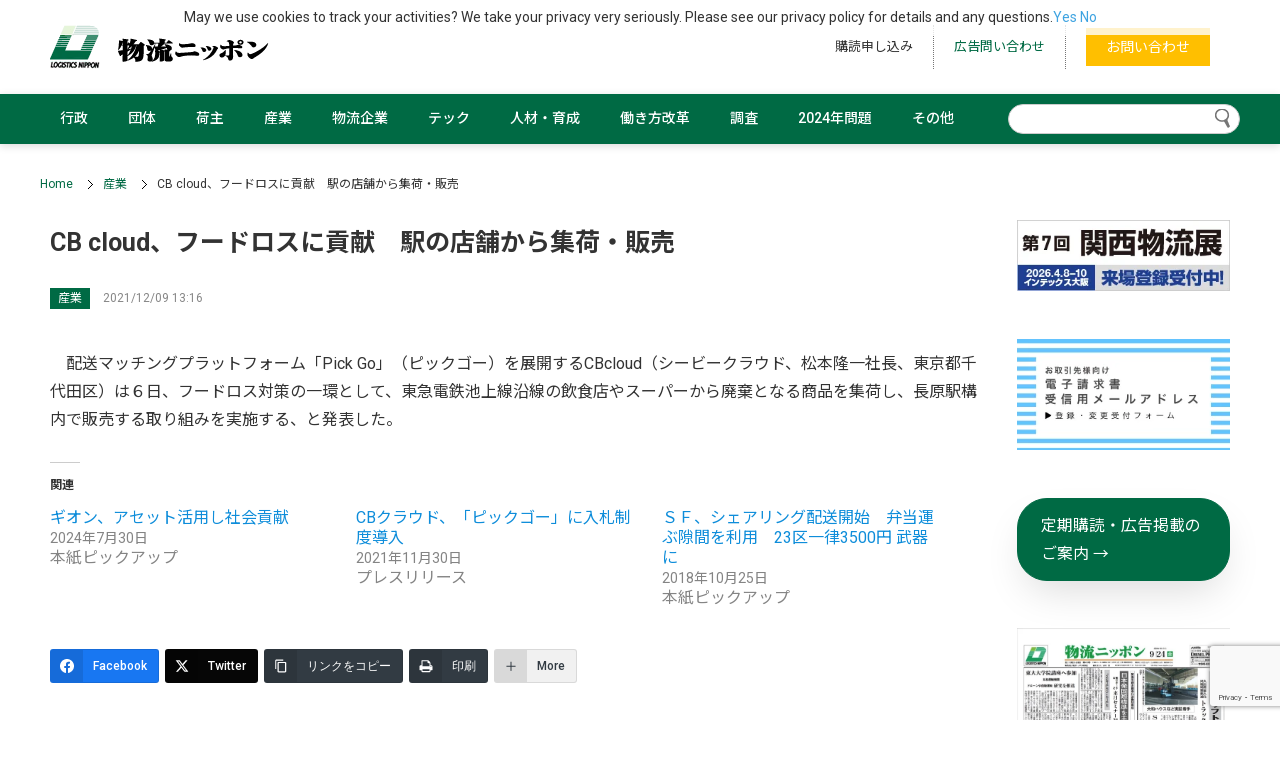

--- FILE ---
content_type: text/html; charset=UTF-8
request_url: https://logistics.jp/news/2021/12/09/22540/
body_size: 27975
content:
<!doctype html>
<html lang="ja">
<head>
<meta charset="utf-8">
<meta name="viewport" content="width=device-width, initial-scale=1">
<meta name="format-detection" content="telephone=yes">
<title>CB cloud、フードロスに貢献 駅の店舗から集荷・販売 - 物流ニッポン - 全国の物流情報が集まるポータルサイト</title>

		<!-- All in One SEO 4.9.3 - aioseo.com -->
	<meta name="description" content=" 配送マッチングプラットフォーム「Pick Go」（ピックゴー）を展開するCBcloud（シービークラウド、松本隆一社…" />
	<meta name="robots" content="max-image-preview:large" />
	<meta name="author" content="nippon"/>
	<link rel="canonical" href="https://logistics.jp/news/2021/12/09/22540/" />
	<meta name="generator" content="All in One SEO (AIOSEO) 4.9.3" />
		<meta property="og:locale" content="ja_JP" />
		<meta property="og:site_name" content="物流ニッポン - 全国の物流情報が集まるポータルサイト - 全国８支局自社ネットワークの物流総合専門紙『物流ニッポン』との連動性を高めたニュースポータルサイトです。記事の重要度が分かるようにし、新聞社ならではの幅広いジャンルのニュースを、発信していきます。" />
		<meta property="og:type" content="article" />
		<meta property="og:title" content="CB cloud、フードロスに貢献 駅の店舗から集荷・販売 - 物流ニッポン - 全国の物流情報が集まるポータルサイト" />
		<meta property="og:description" content=" 配送マッチングプラットフォーム「Pick Go」（ピックゴー）を展開するCBcloud（シービークラウド、松本隆一社…" />
		<meta property="og:url" content="https://logistics.jp/news/2021/12/09/22540/" />
		<meta property="og:image" content="https://logistics.jp/wp-content/uploads/2021/10/nuru-scaled-e1634027477233.jpg" />
		<meta property="og:image:secure_url" content="https://logistics.jp/wp-content/uploads/2021/10/nuru-scaled-e1634027477233.jpg" />
		<meta property="article:published_time" content="2021-12-09T04:16:08+00:00" />
		<meta property="article:modified_time" content="2022-06-23T08:55:00+00:00" />
		<meta property="article:publisher" content="https://www.facebook.com/-929058820476528/" />
		<meta name="twitter:card" content="summary_large_image" />
		<meta name="twitter:site" content="@‎News_Logi" />
		<meta name="twitter:title" content="CB cloud、フードロスに貢献 駅の店舗から集荷・販売 - 物流ニッポン - 全国の物流情報が集まるポータルサイト" />
		<meta name="twitter:description" content=" 配送マッチングプラットフォーム「Pick Go」（ピックゴー）を展開するCBcloud（シービークラウド、松本隆一社…" />
		<meta name="twitter:image" content="http://logistics.jp/wp-content/uploads/2021/10/nuru-scaled-e1634027477233.jpg" />
		<meta name="twitter:label1" content="投稿者" />
		<meta name="twitter:data1" content="nippon" />
		<script type="application/ld+json" class="aioseo-schema">
			{"@context":"https:\/\/schema.org","@graph":[{"@type":"BlogPosting","@id":"https:\/\/logistics.jp\/news\/2021\/12\/09\/22540\/#blogposting","name":"CB cloud\u3001\u30d5\u30fc\u30c9\u30ed\u30b9\u306b\u8ca2\u732e \u99c5\u306e\u5e97\u8217\u304b\u3089\u96c6\u8377\u30fb\u8ca9\u58f2 - \u7269\u6d41\u30cb\u30c3\u30dd\u30f3 - \u5168\u56fd\u306e\u7269\u6d41\u60c5\u5831\u304c\u96c6\u307e\u308b\u30dd\u30fc\u30bf\u30eb\u30b5\u30a4\u30c8","headline":"CB cloud\u3001\u30d5\u30fc\u30c9\u30ed\u30b9\u306b\u8ca2\u732e\u3000\u99c5\u306e\u5e97\u8217\u304b\u3089\u96c6\u8377\u30fb\u8ca9\u58f2","author":{"@id":"https:\/\/logistics.jp\/author\/admin\/#author"},"publisher":{"@id":"https:\/\/logistics.jp\/#organization"},"image":{"@type":"ImageObject","url":"https:\/\/logistics.jp\/wp-content\/uploads\/2021\/10\/FQKcuz6k_400x400.jpeg","@id":"https:\/\/logistics.jp\/#articleImage","width":354,"height":354},"datePublished":"2021-12-09T13:16:08+09:00","dateModified":"2022-06-23T17:55:00+09:00","inLanguage":"ja","mainEntityOfPage":{"@id":"https:\/\/logistics.jp\/news\/2021\/12\/09\/22540\/#webpage"},"isPartOf":{"@id":"https:\/\/logistics.jp\/news\/2021\/12\/09\/22540\/#webpage"},"articleSection":"\u65b0\u7740\u30cb\u30e5\u30fc\u30b9, \u7523\u696d, CB\u30af\u30e9\u30a6\u30c9, \u30d4\u30c3\u30af\u30b4\u30fc"},{"@type":"BreadcrumbList","@id":"https:\/\/logistics.jp\/news\/2021\/12\/09\/22540\/#breadcrumblist","itemListElement":[{"@type":"ListItem","@id":"https:\/\/logistics.jp#listItem","position":1,"name":"\u30db\u30fc\u30e0","item":"https:\/\/logistics.jp","nextItem":{"@type":"ListItem","@id":"https:\/\/logistics.jp\/.\/news\/#listItem","name":"\u65b0\u7740\u30cb\u30e5\u30fc\u30b9"}},{"@type":"ListItem","@id":"https:\/\/logistics.jp\/.\/news\/#listItem","position":2,"name":"\u65b0\u7740\u30cb\u30e5\u30fc\u30b9","item":"https:\/\/logistics.jp\/.\/news\/","nextItem":{"@type":"ListItem","@id":"https:\/\/logistics.jp\/news\/2021\/12\/09\/22540\/#listItem","name":"CB cloud\u3001\u30d5\u30fc\u30c9\u30ed\u30b9\u306b\u8ca2\u732e\u3000\u99c5\u306e\u5e97\u8217\u304b\u3089\u96c6\u8377\u30fb\u8ca9\u58f2"},"previousItem":{"@type":"ListItem","@id":"https:\/\/logistics.jp#listItem","name":"\u30db\u30fc\u30e0"}},{"@type":"ListItem","@id":"https:\/\/logistics.jp\/news\/2021\/12\/09\/22540\/#listItem","position":3,"name":"CB cloud\u3001\u30d5\u30fc\u30c9\u30ed\u30b9\u306b\u8ca2\u732e\u3000\u99c5\u306e\u5e97\u8217\u304b\u3089\u96c6\u8377\u30fb\u8ca9\u58f2","previousItem":{"@type":"ListItem","@id":"https:\/\/logistics.jp\/.\/news\/#listItem","name":"\u65b0\u7740\u30cb\u30e5\u30fc\u30b9"}}]},{"@type":"Organization","@id":"https:\/\/logistics.jp\/#organization","name":"\u7269\u6d41\u30cb\u30c3\u30dd\u30f3","description":"\u5168\u56fd\uff18\u652f\u5c40\u81ea\u793e\u30cd\u30c3\u30c8\u30ef\u30fc\u30af\u306e\u7269\u6d41\u7dcf\u5408\u5c02\u9580\u7d19\u300e\u7269\u6d41\u30cb\u30c3\u30dd\u30f3\u300f\u3068\u306e\u9023\u52d5\u6027\u3092\u9ad8\u3081\u305f\u30cb\u30e5\u30fc\u30b9\u30dd\u30fc\u30bf\u30eb\u30b5\u30a4\u30c8\u3067\u3059\u3002\u8a18\u4e8b\u306e\u91cd\u8981\u5ea6\u304c\u5206\u304b\u308b\u3088\u3046\u306b\u3057\u3001\u65b0\u805e\u793e\u306a\u3089\u3067\u306f\u306e\u5e45\u5e83\u3044\u30b8\u30e3\u30f3\u30eb\u306e\u30cb\u30e5\u30fc\u30b9\u3092\u3001\u767a\u4fe1\u3057\u3066\u3044\u304d\u307e\u3059\u3002","url":"https:\/\/logistics.jp\/","telephone":"+81332212345","logo":{"@type":"ImageObject","url":"https:\/\/logistics.jp\/wp-content\/uploads\/2021\/10\/FQKcuz6k_400x400.jpeg","@id":"https:\/\/logistics.jp\/news\/2021\/12\/09\/22540\/#organizationLogo","width":354,"height":354},"image":{"@id":"https:\/\/logistics.jp\/news\/2021\/12\/09\/22540\/#organizationLogo"},"sameAs":["https:\/\/www.facebook.com\/-929058820476528\/"]},{"@type":"Person","@id":"https:\/\/logistics.jp\/author\/admin\/#author","url":"https:\/\/logistics.jp\/author\/admin\/","name":"nippon","image":{"@type":"ImageObject","@id":"https:\/\/logistics.jp\/news\/2021\/12\/09\/22540\/#authorImage","url":"https:\/\/secure.gravatar.com\/avatar\/29b51c7c68def8183bffd180ef13a487fb3a6db78f59159b062630cca0f1b723?s=96&d=mm&r=g","width":96,"height":96,"caption":"nippon"}},{"@type":"WebPage","@id":"https:\/\/logistics.jp\/news\/2021\/12\/09\/22540\/#webpage","url":"https:\/\/logistics.jp\/news\/2021\/12\/09\/22540\/","name":"CB cloud\u3001\u30d5\u30fc\u30c9\u30ed\u30b9\u306b\u8ca2\u732e \u99c5\u306e\u5e97\u8217\u304b\u3089\u96c6\u8377\u30fb\u8ca9\u58f2 - \u7269\u6d41\u30cb\u30c3\u30dd\u30f3 - \u5168\u56fd\u306e\u7269\u6d41\u60c5\u5831\u304c\u96c6\u307e\u308b\u30dd\u30fc\u30bf\u30eb\u30b5\u30a4\u30c8","description":"\u914d\u9001\u30de\u30c3\u30c1\u30f3\u30b0\u30d7\u30e9\u30c3\u30c8\u30d5\u30a9\u30fc\u30e0\u300cPick Go\u300d\uff08\u30d4\u30c3\u30af\u30b4\u30fc\uff09\u3092\u5c55\u958b\u3059\u308bCBcloud\uff08\u30b7\u30fc\u30d3\u30fc\u30af\u30e9\u30a6\u30c9\u3001\u677e\u672c\u9686\u4e00\u793e\u2026","inLanguage":"ja","isPartOf":{"@id":"https:\/\/logistics.jp\/#website"},"breadcrumb":{"@id":"https:\/\/logistics.jp\/news\/2021\/12\/09\/22540\/#breadcrumblist"},"author":{"@id":"https:\/\/logistics.jp\/author\/admin\/#author"},"creator":{"@id":"https:\/\/logistics.jp\/author\/admin\/#author"},"datePublished":"2021-12-09T13:16:08+09:00","dateModified":"2022-06-23T17:55:00+09:00"},{"@type":"WebSite","@id":"https:\/\/logistics.jp\/#website","url":"https:\/\/logistics.jp\/","name":"\u7269\u6d41\u30cb\u30c3\u30dd\u30f3 - \u5168\u56fd\u306e\u7269\u6d41\u60c5\u5831\u304c\u96c6\u307e\u308b\u30dd\u30fc\u30bf\u30eb\u30b5\u30a4\u30c8","description":"\u5168\u56fd\uff18\u652f\u5c40\u81ea\u793e\u30cd\u30c3\u30c8\u30ef\u30fc\u30af\u306e\u7269\u6d41\u7dcf\u5408\u5c02\u9580\u7d19\u300e\u7269\u6d41\u30cb\u30c3\u30dd\u30f3\u300f\u3068\u306e\u9023\u52d5\u6027\u3092\u9ad8\u3081\u305f\u30cb\u30e5\u30fc\u30b9\u30dd\u30fc\u30bf\u30eb\u30b5\u30a4\u30c8\u3067\u3059\u3002\u8a18\u4e8b\u306e\u91cd\u8981\u5ea6\u304c\u5206\u304b\u308b\u3088\u3046\u306b\u3057\u3001\u65b0\u805e\u793e\u306a\u3089\u3067\u306f\u306e\u5e45\u5e83\u3044\u30b8\u30e3\u30f3\u30eb\u306e\u30cb\u30e5\u30fc\u30b9\u3092\u3001\u767a\u4fe1\u3057\u3066\u3044\u304d\u307e\u3059\u3002","inLanguage":"ja","publisher":{"@id":"https:\/\/logistics.jp\/#organization"}}]}
		</script>
		<!-- All in One SEO -->

<link rel="alternate" type="application/rss+xml" title="物流ニッポン - 全国の物流情報が集まるポータルサイト &raquo; フィード" href="https://logistics.jp/feed/" />
<link rel="alternate" type="application/rss+xml" title="物流ニッポン - 全国の物流情報が集まるポータルサイト &raquo; コメントフィード" href="https://logistics.jp/comments/feed/" />
<link rel="alternate" title="oEmbed (JSON)" type="application/json+oembed" href="https://logistics.jp/wp-json/oembed/1.0/embed?url=https%3A%2F%2Flogistics.jp%2Fnews%2F2021%2F12%2F09%2F22540%2F" />
<link rel="alternate" title="oEmbed (XML)" type="text/xml+oembed" href="https://logistics.jp/wp-json/oembed/1.0/embed?url=https%3A%2F%2Flogistics.jp%2Fnews%2F2021%2F12%2F09%2F22540%2F&#038;format=xml" />
		<!-- This site uses the Google Analytics by MonsterInsights plugin v9.11.1 - Using Analytics tracking - https://www.monsterinsights.com/ -->
							<script src="//www.googletagmanager.com/gtag/js?id=G-JP6M2FCVS9"  data-cfasync="false" data-wpfc-render="false" type="text/javascript" async></script>
			<script data-cfasync="false" data-wpfc-render="false" type="text/javascript">
				var mi_version = '9.11.1';
				var mi_track_user = true;
				var mi_no_track_reason = '';
								var MonsterInsightsDefaultLocations = {"page_location":"https:\/\/logistics.jp\/news\/2021\/12\/09\/22540\/"};
								if ( typeof MonsterInsightsPrivacyGuardFilter === 'function' ) {
					var MonsterInsightsLocations = (typeof MonsterInsightsExcludeQuery === 'object') ? MonsterInsightsPrivacyGuardFilter( MonsterInsightsExcludeQuery ) : MonsterInsightsPrivacyGuardFilter( MonsterInsightsDefaultLocations );
				} else {
					var MonsterInsightsLocations = (typeof MonsterInsightsExcludeQuery === 'object') ? MonsterInsightsExcludeQuery : MonsterInsightsDefaultLocations;
				}

								var disableStrs = [
										'ga-disable-G-JP6M2FCVS9',
									];

				/* Function to detect opted out users */
				function __gtagTrackerIsOptedOut() {
					for (var index = 0; index < disableStrs.length; index++) {
						if (document.cookie.indexOf(disableStrs[index] + '=true') > -1) {
							return true;
						}
					}

					return false;
				}

				/* Disable tracking if the opt-out cookie exists. */
				if (__gtagTrackerIsOptedOut()) {
					for (var index = 0; index < disableStrs.length; index++) {
						window[disableStrs[index]] = true;
					}
				}

				/* Opt-out function */
				function __gtagTrackerOptout() {
					for (var index = 0; index < disableStrs.length; index++) {
						document.cookie = disableStrs[index] + '=true; expires=Thu, 31 Dec 2099 23:59:59 UTC; path=/';
						window[disableStrs[index]] = true;
					}
				}

				if ('undefined' === typeof gaOptout) {
					function gaOptout() {
						__gtagTrackerOptout();
					}
				}
								window.dataLayer = window.dataLayer || [];

				window.MonsterInsightsDualTracker = {
					helpers: {},
					trackers: {},
				};
				if (mi_track_user) {
					function __gtagDataLayer() {
						dataLayer.push(arguments);
					}

					function __gtagTracker(type, name, parameters) {
						if (!parameters) {
							parameters = {};
						}

						if (parameters.send_to) {
							__gtagDataLayer.apply(null, arguments);
							return;
						}

						if (type === 'event') {
														parameters.send_to = monsterinsights_frontend.v4_id;
							var hookName = name;
							if (typeof parameters['event_category'] !== 'undefined') {
								hookName = parameters['event_category'] + ':' + name;
							}

							if (typeof MonsterInsightsDualTracker.trackers[hookName] !== 'undefined') {
								MonsterInsightsDualTracker.trackers[hookName](parameters);
							} else {
								__gtagDataLayer('event', name, parameters);
							}
							
						} else {
							__gtagDataLayer.apply(null, arguments);
						}
					}

					__gtagTracker('js', new Date());
					__gtagTracker('set', {
						'developer_id.dZGIzZG': true,
											});
					if ( MonsterInsightsLocations.page_location ) {
						__gtagTracker('set', MonsterInsightsLocations);
					}
										__gtagTracker('config', 'G-JP6M2FCVS9', {"forceSSL":"true","link_attribution":"true"} );
										window.gtag = __gtagTracker;										(function () {
						/* https://developers.google.com/analytics/devguides/collection/analyticsjs/ */
						/* ga and __gaTracker compatibility shim. */
						var noopfn = function () {
							return null;
						};
						var newtracker = function () {
							return new Tracker();
						};
						var Tracker = function () {
							return null;
						};
						var p = Tracker.prototype;
						p.get = noopfn;
						p.set = noopfn;
						p.send = function () {
							var args = Array.prototype.slice.call(arguments);
							args.unshift('send');
							__gaTracker.apply(null, args);
						};
						var __gaTracker = function () {
							var len = arguments.length;
							if (len === 0) {
								return;
							}
							var f = arguments[len - 1];
							if (typeof f !== 'object' || f === null || typeof f.hitCallback !== 'function') {
								if ('send' === arguments[0]) {
									var hitConverted, hitObject = false, action;
									if ('event' === arguments[1]) {
										if ('undefined' !== typeof arguments[3]) {
											hitObject = {
												'eventAction': arguments[3],
												'eventCategory': arguments[2],
												'eventLabel': arguments[4],
												'value': arguments[5] ? arguments[5] : 1,
											}
										}
									}
									if ('pageview' === arguments[1]) {
										if ('undefined' !== typeof arguments[2]) {
											hitObject = {
												'eventAction': 'page_view',
												'page_path': arguments[2],
											}
										}
									}
									if (typeof arguments[2] === 'object') {
										hitObject = arguments[2];
									}
									if (typeof arguments[5] === 'object') {
										Object.assign(hitObject, arguments[5]);
									}
									if ('undefined' !== typeof arguments[1].hitType) {
										hitObject = arguments[1];
										if ('pageview' === hitObject.hitType) {
											hitObject.eventAction = 'page_view';
										}
									}
									if (hitObject) {
										action = 'timing' === arguments[1].hitType ? 'timing_complete' : hitObject.eventAction;
										hitConverted = mapArgs(hitObject);
										__gtagTracker('event', action, hitConverted);
									}
								}
								return;
							}

							function mapArgs(args) {
								var arg, hit = {};
								var gaMap = {
									'eventCategory': 'event_category',
									'eventAction': 'event_action',
									'eventLabel': 'event_label',
									'eventValue': 'event_value',
									'nonInteraction': 'non_interaction',
									'timingCategory': 'event_category',
									'timingVar': 'name',
									'timingValue': 'value',
									'timingLabel': 'event_label',
									'page': 'page_path',
									'location': 'page_location',
									'title': 'page_title',
									'referrer' : 'page_referrer',
								};
								for (arg in args) {
																		if (!(!args.hasOwnProperty(arg) || !gaMap.hasOwnProperty(arg))) {
										hit[gaMap[arg]] = args[arg];
									} else {
										hit[arg] = args[arg];
									}
								}
								return hit;
							}

							try {
								f.hitCallback();
							} catch (ex) {
							}
						};
						__gaTracker.create = newtracker;
						__gaTracker.getByName = newtracker;
						__gaTracker.getAll = function () {
							return [];
						};
						__gaTracker.remove = noopfn;
						__gaTracker.loaded = true;
						window['__gaTracker'] = __gaTracker;
					})();
									} else {
										console.log("");
					(function () {
						function __gtagTracker() {
							return null;
						}

						window['__gtagTracker'] = __gtagTracker;
						window['gtag'] = __gtagTracker;
					})();
									}
			</script>
							<!-- / Google Analytics by MonsterInsights -->
		<style id='wp-img-auto-sizes-contain-inline-css' type='text/css'>
img:is([sizes=auto i],[sizes^="auto," i]){contain-intrinsic-size:3000px 1500px}
/*# sourceURL=wp-img-auto-sizes-contain-inline-css */
</style>
<link rel='stylesheet' id='jetpack_related-posts-css' href='https://logistics.jp/wp-content/plugins/jetpack/modules/related-posts/related-posts.css?ver=20240116' type='text/css' media='all' />
<style id='wp-block-library-inline-css' type='text/css'>
:root{--wp-block-synced-color:#7a00df;--wp-block-synced-color--rgb:122,0,223;--wp-bound-block-color:var(--wp-block-synced-color);--wp-editor-canvas-background:#ddd;--wp-admin-theme-color:#007cba;--wp-admin-theme-color--rgb:0,124,186;--wp-admin-theme-color-darker-10:#006ba1;--wp-admin-theme-color-darker-10--rgb:0,107,160.5;--wp-admin-theme-color-darker-20:#005a87;--wp-admin-theme-color-darker-20--rgb:0,90,135;--wp-admin-border-width-focus:2px}@media (min-resolution:192dpi){:root{--wp-admin-border-width-focus:1.5px}}.wp-element-button{cursor:pointer}:root .has-very-light-gray-background-color{background-color:#eee}:root .has-very-dark-gray-background-color{background-color:#313131}:root .has-very-light-gray-color{color:#eee}:root .has-very-dark-gray-color{color:#313131}:root .has-vivid-green-cyan-to-vivid-cyan-blue-gradient-background{background:linear-gradient(135deg,#00d084,#0693e3)}:root .has-purple-crush-gradient-background{background:linear-gradient(135deg,#34e2e4,#4721fb 50%,#ab1dfe)}:root .has-hazy-dawn-gradient-background{background:linear-gradient(135deg,#faaca8,#dad0ec)}:root .has-subdued-olive-gradient-background{background:linear-gradient(135deg,#fafae1,#67a671)}:root .has-atomic-cream-gradient-background{background:linear-gradient(135deg,#fdd79a,#004a59)}:root .has-nightshade-gradient-background{background:linear-gradient(135deg,#330968,#31cdcf)}:root .has-midnight-gradient-background{background:linear-gradient(135deg,#020381,#2874fc)}:root{--wp--preset--font-size--normal:16px;--wp--preset--font-size--huge:42px}.has-regular-font-size{font-size:1em}.has-larger-font-size{font-size:2.625em}.has-normal-font-size{font-size:var(--wp--preset--font-size--normal)}.has-huge-font-size{font-size:var(--wp--preset--font-size--huge)}.has-text-align-center{text-align:center}.has-text-align-left{text-align:left}.has-text-align-right{text-align:right}.has-fit-text{white-space:nowrap!important}#end-resizable-editor-section{display:none}.aligncenter{clear:both}.items-justified-left{justify-content:flex-start}.items-justified-center{justify-content:center}.items-justified-right{justify-content:flex-end}.items-justified-space-between{justify-content:space-between}.screen-reader-text{border:0;clip-path:inset(50%);height:1px;margin:-1px;overflow:hidden;padding:0;position:absolute;width:1px;word-wrap:normal!important}.screen-reader-text:focus{background-color:#ddd;clip-path:none;color:#444;display:block;font-size:1em;height:auto;left:5px;line-height:normal;padding:15px 23px 14px;text-decoration:none;top:5px;width:auto;z-index:100000}html :where(.has-border-color){border-style:solid}html :where([style*=border-top-color]){border-top-style:solid}html :where([style*=border-right-color]){border-right-style:solid}html :where([style*=border-bottom-color]){border-bottom-style:solid}html :where([style*=border-left-color]){border-left-style:solid}html :where([style*=border-width]){border-style:solid}html :where([style*=border-top-width]){border-top-style:solid}html :where([style*=border-right-width]){border-right-style:solid}html :where([style*=border-bottom-width]){border-bottom-style:solid}html :where([style*=border-left-width]){border-left-style:solid}html :where(img[class*=wp-image-]){height:auto;max-width:100%}:where(figure){margin:0 0 1em}html :where(.is-position-sticky){--wp-admin--admin-bar--position-offset:var(--wp-admin--admin-bar--height,0px)}@media screen and (max-width:600px){html :where(.is-position-sticky){--wp-admin--admin-bar--position-offset:0px}}

/*# sourceURL=wp-block-library-inline-css */
</style><style id='wp-block-heading-inline-css' type='text/css'>
h1:where(.wp-block-heading).has-background,h2:where(.wp-block-heading).has-background,h3:where(.wp-block-heading).has-background,h4:where(.wp-block-heading).has-background,h5:where(.wp-block-heading).has-background,h6:where(.wp-block-heading).has-background{padding:1.25em 2.375em}h1.has-text-align-left[style*=writing-mode]:where([style*=vertical-lr]),h1.has-text-align-right[style*=writing-mode]:where([style*=vertical-rl]),h2.has-text-align-left[style*=writing-mode]:where([style*=vertical-lr]),h2.has-text-align-right[style*=writing-mode]:where([style*=vertical-rl]),h3.has-text-align-left[style*=writing-mode]:where([style*=vertical-lr]),h3.has-text-align-right[style*=writing-mode]:where([style*=vertical-rl]),h4.has-text-align-left[style*=writing-mode]:where([style*=vertical-lr]),h4.has-text-align-right[style*=writing-mode]:where([style*=vertical-rl]),h5.has-text-align-left[style*=writing-mode]:where([style*=vertical-lr]),h5.has-text-align-right[style*=writing-mode]:where([style*=vertical-rl]),h6.has-text-align-left[style*=writing-mode]:where([style*=vertical-lr]),h6.has-text-align-right[style*=writing-mode]:where([style*=vertical-rl]){rotate:180deg}
/*# sourceURL=https://logistics.jp/wp-includes/blocks/heading/style.min.css */
</style>
<style id='wp-block-image-inline-css' type='text/css'>
.wp-block-image>a,.wp-block-image>figure>a{display:inline-block}.wp-block-image img{box-sizing:border-box;height:auto;max-width:100%;vertical-align:bottom}@media not (prefers-reduced-motion){.wp-block-image img.hide{visibility:hidden}.wp-block-image img.show{animation:show-content-image .4s}}.wp-block-image[style*=border-radius] img,.wp-block-image[style*=border-radius]>a{border-radius:inherit}.wp-block-image.has-custom-border img{box-sizing:border-box}.wp-block-image.aligncenter{text-align:center}.wp-block-image.alignfull>a,.wp-block-image.alignwide>a{width:100%}.wp-block-image.alignfull img,.wp-block-image.alignwide img{height:auto;width:100%}.wp-block-image .aligncenter,.wp-block-image .alignleft,.wp-block-image .alignright,.wp-block-image.aligncenter,.wp-block-image.alignleft,.wp-block-image.alignright{display:table}.wp-block-image .aligncenter>figcaption,.wp-block-image .alignleft>figcaption,.wp-block-image .alignright>figcaption,.wp-block-image.aligncenter>figcaption,.wp-block-image.alignleft>figcaption,.wp-block-image.alignright>figcaption{caption-side:bottom;display:table-caption}.wp-block-image .alignleft{float:left;margin:.5em 1em .5em 0}.wp-block-image .alignright{float:right;margin:.5em 0 .5em 1em}.wp-block-image .aligncenter{margin-left:auto;margin-right:auto}.wp-block-image :where(figcaption){margin-bottom:1em;margin-top:.5em}.wp-block-image.is-style-circle-mask img{border-radius:9999px}@supports ((-webkit-mask-image:none) or (mask-image:none)) or (-webkit-mask-image:none){.wp-block-image.is-style-circle-mask img{border-radius:0;-webkit-mask-image:url('data:image/svg+xml;utf8,<svg viewBox="0 0 100 100" xmlns="http://www.w3.org/2000/svg"><circle cx="50" cy="50" r="50"/></svg>');mask-image:url('data:image/svg+xml;utf8,<svg viewBox="0 0 100 100" xmlns="http://www.w3.org/2000/svg"><circle cx="50" cy="50" r="50"/></svg>');mask-mode:alpha;-webkit-mask-position:center;mask-position:center;-webkit-mask-repeat:no-repeat;mask-repeat:no-repeat;-webkit-mask-size:contain;mask-size:contain}}:root :where(.wp-block-image.is-style-rounded img,.wp-block-image .is-style-rounded img){border-radius:9999px}.wp-block-image figure{margin:0}.wp-lightbox-container{display:flex;flex-direction:column;position:relative}.wp-lightbox-container img{cursor:zoom-in}.wp-lightbox-container img:hover+button{opacity:1}.wp-lightbox-container button{align-items:center;backdrop-filter:blur(16px) saturate(180%);background-color:#5a5a5a40;border:none;border-radius:4px;cursor:zoom-in;display:flex;height:20px;justify-content:center;opacity:0;padding:0;position:absolute;right:16px;text-align:center;top:16px;width:20px;z-index:100}@media not (prefers-reduced-motion){.wp-lightbox-container button{transition:opacity .2s ease}}.wp-lightbox-container button:focus-visible{outline:3px auto #5a5a5a40;outline:3px auto -webkit-focus-ring-color;outline-offset:3px}.wp-lightbox-container button:hover{cursor:pointer;opacity:1}.wp-lightbox-container button:focus{opacity:1}.wp-lightbox-container button:focus,.wp-lightbox-container button:hover,.wp-lightbox-container button:not(:hover):not(:active):not(.has-background){background-color:#5a5a5a40;border:none}.wp-lightbox-overlay{box-sizing:border-box;cursor:zoom-out;height:100vh;left:0;overflow:hidden;position:fixed;top:0;visibility:hidden;width:100%;z-index:100000}.wp-lightbox-overlay .close-button{align-items:center;cursor:pointer;display:flex;justify-content:center;min-height:40px;min-width:40px;padding:0;position:absolute;right:calc(env(safe-area-inset-right) + 16px);top:calc(env(safe-area-inset-top) + 16px);z-index:5000000}.wp-lightbox-overlay .close-button:focus,.wp-lightbox-overlay .close-button:hover,.wp-lightbox-overlay .close-button:not(:hover):not(:active):not(.has-background){background:none;border:none}.wp-lightbox-overlay .lightbox-image-container{height:var(--wp--lightbox-container-height);left:50%;overflow:hidden;position:absolute;top:50%;transform:translate(-50%,-50%);transform-origin:top left;width:var(--wp--lightbox-container-width);z-index:9999999999}.wp-lightbox-overlay .wp-block-image{align-items:center;box-sizing:border-box;display:flex;height:100%;justify-content:center;margin:0;position:relative;transform-origin:0 0;width:100%;z-index:3000000}.wp-lightbox-overlay .wp-block-image img{height:var(--wp--lightbox-image-height);min-height:var(--wp--lightbox-image-height);min-width:var(--wp--lightbox-image-width);width:var(--wp--lightbox-image-width)}.wp-lightbox-overlay .wp-block-image figcaption{display:none}.wp-lightbox-overlay button{background:none;border:none}.wp-lightbox-overlay .scrim{background-color:#fff;height:100%;opacity:.9;position:absolute;width:100%;z-index:2000000}.wp-lightbox-overlay.active{visibility:visible}@media not (prefers-reduced-motion){.wp-lightbox-overlay.active{animation:turn-on-visibility .25s both}.wp-lightbox-overlay.active img{animation:turn-on-visibility .35s both}.wp-lightbox-overlay.show-closing-animation:not(.active){animation:turn-off-visibility .35s both}.wp-lightbox-overlay.show-closing-animation:not(.active) img{animation:turn-off-visibility .25s both}.wp-lightbox-overlay.zoom.active{animation:none;opacity:1;visibility:visible}.wp-lightbox-overlay.zoom.active .lightbox-image-container{animation:lightbox-zoom-in .4s}.wp-lightbox-overlay.zoom.active .lightbox-image-container img{animation:none}.wp-lightbox-overlay.zoom.active .scrim{animation:turn-on-visibility .4s forwards}.wp-lightbox-overlay.zoom.show-closing-animation:not(.active){animation:none}.wp-lightbox-overlay.zoom.show-closing-animation:not(.active) .lightbox-image-container{animation:lightbox-zoom-out .4s}.wp-lightbox-overlay.zoom.show-closing-animation:not(.active) .lightbox-image-container img{animation:none}.wp-lightbox-overlay.zoom.show-closing-animation:not(.active) .scrim{animation:turn-off-visibility .4s forwards}}@keyframes show-content-image{0%{visibility:hidden}99%{visibility:hidden}to{visibility:visible}}@keyframes turn-on-visibility{0%{opacity:0}to{opacity:1}}@keyframes turn-off-visibility{0%{opacity:1;visibility:visible}99%{opacity:0;visibility:visible}to{opacity:0;visibility:hidden}}@keyframes lightbox-zoom-in{0%{transform:translate(calc((-100vw + var(--wp--lightbox-scrollbar-width))/2 + var(--wp--lightbox-initial-left-position)),calc(-50vh + var(--wp--lightbox-initial-top-position))) scale(var(--wp--lightbox-scale))}to{transform:translate(-50%,-50%) scale(1)}}@keyframes lightbox-zoom-out{0%{transform:translate(-50%,-50%) scale(1);visibility:visible}99%{visibility:visible}to{transform:translate(calc((-100vw + var(--wp--lightbox-scrollbar-width))/2 + var(--wp--lightbox-initial-left-position)),calc(-50vh + var(--wp--lightbox-initial-top-position))) scale(var(--wp--lightbox-scale));visibility:hidden}}
/*# sourceURL=https://logistics.jp/wp-includes/blocks/image/style.min.css */
</style>
<style id='wp-block-columns-inline-css' type='text/css'>
.wp-block-columns{box-sizing:border-box;display:flex;flex-wrap:wrap!important}@media (min-width:782px){.wp-block-columns{flex-wrap:nowrap!important}}.wp-block-columns{align-items:normal!important}.wp-block-columns.are-vertically-aligned-top{align-items:flex-start}.wp-block-columns.are-vertically-aligned-center{align-items:center}.wp-block-columns.are-vertically-aligned-bottom{align-items:flex-end}@media (max-width:781px){.wp-block-columns:not(.is-not-stacked-on-mobile)>.wp-block-column{flex-basis:100%!important}}@media (min-width:782px){.wp-block-columns:not(.is-not-stacked-on-mobile)>.wp-block-column{flex-basis:0;flex-grow:1}.wp-block-columns:not(.is-not-stacked-on-mobile)>.wp-block-column[style*=flex-basis]{flex-grow:0}}.wp-block-columns.is-not-stacked-on-mobile{flex-wrap:nowrap!important}.wp-block-columns.is-not-stacked-on-mobile>.wp-block-column{flex-basis:0;flex-grow:1}.wp-block-columns.is-not-stacked-on-mobile>.wp-block-column[style*=flex-basis]{flex-grow:0}:where(.wp-block-columns){margin-bottom:1.75em}:where(.wp-block-columns.has-background){padding:1.25em 2.375em}.wp-block-column{flex-grow:1;min-width:0;overflow-wrap:break-word;word-break:break-word}.wp-block-column.is-vertically-aligned-top{align-self:flex-start}.wp-block-column.is-vertically-aligned-center{align-self:center}.wp-block-column.is-vertically-aligned-bottom{align-self:flex-end}.wp-block-column.is-vertically-aligned-stretch{align-self:stretch}.wp-block-column.is-vertically-aligned-bottom,.wp-block-column.is-vertically-aligned-center,.wp-block-column.is-vertically-aligned-top{width:100%}
/*# sourceURL=https://logistics.jp/wp-includes/blocks/columns/style.min.css */
</style>
<style id='wp-block-paragraph-inline-css' type='text/css'>
.is-small-text{font-size:.875em}.is-regular-text{font-size:1em}.is-large-text{font-size:2.25em}.is-larger-text{font-size:3em}.has-drop-cap:not(:focus):first-letter{float:left;font-size:8.4em;font-style:normal;font-weight:100;line-height:.68;margin:.05em .1em 0 0;text-transform:uppercase}body.rtl .has-drop-cap:not(:focus):first-letter{float:none;margin-left:.1em}p.has-drop-cap.has-background{overflow:hidden}:root :where(p.has-background){padding:1.25em 2.375em}:where(p.has-text-color:not(.has-link-color)) a{color:inherit}p.has-text-align-left[style*="writing-mode:vertical-lr"],p.has-text-align-right[style*="writing-mode:vertical-rl"]{rotate:180deg}
/*# sourceURL=https://logistics.jp/wp-includes/blocks/paragraph/style.min.css */
</style>
<style id='wp-block-spacer-inline-css' type='text/css'>
.wp-block-spacer{clear:both}
/*# sourceURL=https://logistics.jp/wp-includes/blocks/spacer/style.min.css */
</style>
<style id='global-styles-inline-css' type='text/css'>
:root{--wp--preset--aspect-ratio--square: 1;--wp--preset--aspect-ratio--4-3: 4/3;--wp--preset--aspect-ratio--3-4: 3/4;--wp--preset--aspect-ratio--3-2: 3/2;--wp--preset--aspect-ratio--2-3: 2/3;--wp--preset--aspect-ratio--16-9: 16/9;--wp--preset--aspect-ratio--9-16: 9/16;--wp--preset--color--black: #000000;--wp--preset--color--cyan-bluish-gray: #abb8c3;--wp--preset--color--white: #ffffff;--wp--preset--color--pale-pink: #f78da7;--wp--preset--color--vivid-red: #cf2e2e;--wp--preset--color--luminous-vivid-orange: #ff6900;--wp--preset--color--luminous-vivid-amber: #fcb900;--wp--preset--color--light-green-cyan: #7bdcb5;--wp--preset--color--vivid-green-cyan: #00d084;--wp--preset--color--pale-cyan-blue: #8ed1fc;--wp--preset--color--vivid-cyan-blue: #0693e3;--wp--preset--color--vivid-purple: #9b51e0;--wp--preset--gradient--vivid-cyan-blue-to-vivid-purple: linear-gradient(135deg,rgb(6,147,227) 0%,rgb(155,81,224) 100%);--wp--preset--gradient--light-green-cyan-to-vivid-green-cyan: linear-gradient(135deg,rgb(122,220,180) 0%,rgb(0,208,130) 100%);--wp--preset--gradient--luminous-vivid-amber-to-luminous-vivid-orange: linear-gradient(135deg,rgb(252,185,0) 0%,rgb(255,105,0) 100%);--wp--preset--gradient--luminous-vivid-orange-to-vivid-red: linear-gradient(135deg,rgb(255,105,0) 0%,rgb(207,46,46) 100%);--wp--preset--gradient--very-light-gray-to-cyan-bluish-gray: linear-gradient(135deg,rgb(238,238,238) 0%,rgb(169,184,195) 100%);--wp--preset--gradient--cool-to-warm-spectrum: linear-gradient(135deg,rgb(74,234,220) 0%,rgb(151,120,209) 20%,rgb(207,42,186) 40%,rgb(238,44,130) 60%,rgb(251,105,98) 80%,rgb(254,248,76) 100%);--wp--preset--gradient--blush-light-purple: linear-gradient(135deg,rgb(255,206,236) 0%,rgb(152,150,240) 100%);--wp--preset--gradient--blush-bordeaux: linear-gradient(135deg,rgb(254,205,165) 0%,rgb(254,45,45) 50%,rgb(107,0,62) 100%);--wp--preset--gradient--luminous-dusk: linear-gradient(135deg,rgb(255,203,112) 0%,rgb(199,81,192) 50%,rgb(65,88,208) 100%);--wp--preset--gradient--pale-ocean: linear-gradient(135deg,rgb(255,245,203) 0%,rgb(182,227,212) 50%,rgb(51,167,181) 100%);--wp--preset--gradient--electric-grass: linear-gradient(135deg,rgb(202,248,128) 0%,rgb(113,206,126) 100%);--wp--preset--gradient--midnight: linear-gradient(135deg,rgb(2,3,129) 0%,rgb(40,116,252) 100%);--wp--preset--font-size--small: 13px;--wp--preset--font-size--medium: 20px;--wp--preset--font-size--large: 36px;--wp--preset--font-size--x-large: 42px;--wp--preset--spacing--20: 0.44rem;--wp--preset--spacing--30: 0.67rem;--wp--preset--spacing--40: 1rem;--wp--preset--spacing--50: 1.5rem;--wp--preset--spacing--60: 2.25rem;--wp--preset--spacing--70: 3.38rem;--wp--preset--spacing--80: 5.06rem;--wp--preset--shadow--natural: 6px 6px 9px rgba(0, 0, 0, 0.2);--wp--preset--shadow--deep: 12px 12px 50px rgba(0, 0, 0, 0.4);--wp--preset--shadow--sharp: 6px 6px 0px rgba(0, 0, 0, 0.2);--wp--preset--shadow--outlined: 6px 6px 0px -3px rgb(255, 255, 255), 6px 6px rgb(0, 0, 0);--wp--preset--shadow--crisp: 6px 6px 0px rgb(0, 0, 0);}:where(.is-layout-flex){gap: 0.5em;}:where(.is-layout-grid){gap: 0.5em;}body .is-layout-flex{display: flex;}.is-layout-flex{flex-wrap: wrap;align-items: center;}.is-layout-flex > :is(*, div){margin: 0;}body .is-layout-grid{display: grid;}.is-layout-grid > :is(*, div){margin: 0;}:where(.wp-block-columns.is-layout-flex){gap: 2em;}:where(.wp-block-columns.is-layout-grid){gap: 2em;}:where(.wp-block-post-template.is-layout-flex){gap: 1.25em;}:where(.wp-block-post-template.is-layout-grid){gap: 1.25em;}.has-black-color{color: var(--wp--preset--color--black) !important;}.has-cyan-bluish-gray-color{color: var(--wp--preset--color--cyan-bluish-gray) !important;}.has-white-color{color: var(--wp--preset--color--white) !important;}.has-pale-pink-color{color: var(--wp--preset--color--pale-pink) !important;}.has-vivid-red-color{color: var(--wp--preset--color--vivid-red) !important;}.has-luminous-vivid-orange-color{color: var(--wp--preset--color--luminous-vivid-orange) !important;}.has-luminous-vivid-amber-color{color: var(--wp--preset--color--luminous-vivid-amber) !important;}.has-light-green-cyan-color{color: var(--wp--preset--color--light-green-cyan) !important;}.has-vivid-green-cyan-color{color: var(--wp--preset--color--vivid-green-cyan) !important;}.has-pale-cyan-blue-color{color: var(--wp--preset--color--pale-cyan-blue) !important;}.has-vivid-cyan-blue-color{color: var(--wp--preset--color--vivid-cyan-blue) !important;}.has-vivid-purple-color{color: var(--wp--preset--color--vivid-purple) !important;}.has-black-background-color{background-color: var(--wp--preset--color--black) !important;}.has-cyan-bluish-gray-background-color{background-color: var(--wp--preset--color--cyan-bluish-gray) !important;}.has-white-background-color{background-color: var(--wp--preset--color--white) !important;}.has-pale-pink-background-color{background-color: var(--wp--preset--color--pale-pink) !important;}.has-vivid-red-background-color{background-color: var(--wp--preset--color--vivid-red) !important;}.has-luminous-vivid-orange-background-color{background-color: var(--wp--preset--color--luminous-vivid-orange) !important;}.has-luminous-vivid-amber-background-color{background-color: var(--wp--preset--color--luminous-vivid-amber) !important;}.has-light-green-cyan-background-color{background-color: var(--wp--preset--color--light-green-cyan) !important;}.has-vivid-green-cyan-background-color{background-color: var(--wp--preset--color--vivid-green-cyan) !important;}.has-pale-cyan-blue-background-color{background-color: var(--wp--preset--color--pale-cyan-blue) !important;}.has-vivid-cyan-blue-background-color{background-color: var(--wp--preset--color--vivid-cyan-blue) !important;}.has-vivid-purple-background-color{background-color: var(--wp--preset--color--vivid-purple) !important;}.has-black-border-color{border-color: var(--wp--preset--color--black) !important;}.has-cyan-bluish-gray-border-color{border-color: var(--wp--preset--color--cyan-bluish-gray) !important;}.has-white-border-color{border-color: var(--wp--preset--color--white) !important;}.has-pale-pink-border-color{border-color: var(--wp--preset--color--pale-pink) !important;}.has-vivid-red-border-color{border-color: var(--wp--preset--color--vivid-red) !important;}.has-luminous-vivid-orange-border-color{border-color: var(--wp--preset--color--luminous-vivid-orange) !important;}.has-luminous-vivid-amber-border-color{border-color: var(--wp--preset--color--luminous-vivid-amber) !important;}.has-light-green-cyan-border-color{border-color: var(--wp--preset--color--light-green-cyan) !important;}.has-vivid-green-cyan-border-color{border-color: var(--wp--preset--color--vivid-green-cyan) !important;}.has-pale-cyan-blue-border-color{border-color: var(--wp--preset--color--pale-cyan-blue) !important;}.has-vivid-cyan-blue-border-color{border-color: var(--wp--preset--color--vivid-cyan-blue) !important;}.has-vivid-purple-border-color{border-color: var(--wp--preset--color--vivid-purple) !important;}.has-vivid-cyan-blue-to-vivid-purple-gradient-background{background: var(--wp--preset--gradient--vivid-cyan-blue-to-vivid-purple) !important;}.has-light-green-cyan-to-vivid-green-cyan-gradient-background{background: var(--wp--preset--gradient--light-green-cyan-to-vivid-green-cyan) !important;}.has-luminous-vivid-amber-to-luminous-vivid-orange-gradient-background{background: var(--wp--preset--gradient--luminous-vivid-amber-to-luminous-vivid-orange) !important;}.has-luminous-vivid-orange-to-vivid-red-gradient-background{background: var(--wp--preset--gradient--luminous-vivid-orange-to-vivid-red) !important;}.has-very-light-gray-to-cyan-bluish-gray-gradient-background{background: var(--wp--preset--gradient--very-light-gray-to-cyan-bluish-gray) !important;}.has-cool-to-warm-spectrum-gradient-background{background: var(--wp--preset--gradient--cool-to-warm-spectrum) !important;}.has-blush-light-purple-gradient-background{background: var(--wp--preset--gradient--blush-light-purple) !important;}.has-blush-bordeaux-gradient-background{background: var(--wp--preset--gradient--blush-bordeaux) !important;}.has-luminous-dusk-gradient-background{background: var(--wp--preset--gradient--luminous-dusk) !important;}.has-pale-ocean-gradient-background{background: var(--wp--preset--gradient--pale-ocean) !important;}.has-electric-grass-gradient-background{background: var(--wp--preset--gradient--electric-grass) !important;}.has-midnight-gradient-background{background: var(--wp--preset--gradient--midnight) !important;}.has-small-font-size{font-size: var(--wp--preset--font-size--small) !important;}.has-medium-font-size{font-size: var(--wp--preset--font-size--medium) !important;}.has-large-font-size{font-size: var(--wp--preset--font-size--large) !important;}.has-x-large-font-size{font-size: var(--wp--preset--font-size--x-large) !important;}
:where(.wp-block-columns.is-layout-flex){gap: 2em;}:where(.wp-block-columns.is-layout-grid){gap: 2em;}
/*# sourceURL=global-styles-inline-css */
</style>
<style id='core-block-supports-inline-css' type='text/css'>
.wp-container-core-columns-is-layout-9d6595d7{flex-wrap:nowrap;}
/*# sourceURL=core-block-supports-inline-css */
</style>

<style id='classic-theme-styles-inline-css' type='text/css'>
/*! This file is auto-generated */
.wp-block-button__link{color:#fff;background-color:#32373c;border-radius:9999px;box-shadow:none;text-decoration:none;padding:calc(.667em + 2px) calc(1.333em + 2px);font-size:1.125em}.wp-block-file__button{background:#32373c;color:#fff;text-decoration:none}
/*# sourceURL=/wp-includes/css/classic-themes.min.css */
</style>
<link rel='stylesheet' id='contact-form-7-css' href='https://logistics.jp/wp-content/plugins/contact-form-7/includes/css/styles.css?ver=6.1.4' type='text/css' media='all' />
<link rel='stylesheet' id='wpcdt-public-css-css' href='https://logistics.jp/wp-content/plugins/countdown-timer-ultimate/assets/css/wpcdt-public.css?ver=2.6.9' type='text/css' media='all' />
<link rel='stylesheet' id='uagb-aos-css-css' href='https://logistics.jp/wp-content/plugins/ultimate-addons-for-gutenberg/assets/css/aos.min.css?ver=2.19.18' type='text/css' media='all' />
<link rel='stylesheet' id='uag-style-22540-css' href='https://logistics.jp/wp-content/uploads/uag-plugin/assets/23000/uag-css-22540.css?ver=1769764181' type='text/css' media='all' />
<link rel='stylesheet' id='article-css' href='https://logistics.jp/wp-content/themes/logistics/css/article.css' type='text/css' media='all' />
<link rel='stylesheet' id='common-css-css' href='https://logistics.jp/wp-content/themes/logistics/css/common.css' type='text/css' media='all' />
<script type="text/javascript" id="jetpack_related-posts-js-extra">
/* <![CDATA[ */
var related_posts_js_options = {"post_heading":"h4"};
//# sourceURL=jetpack_related-posts-js-extra
/* ]]> */
</script>
<script type="text/javascript" src="https://logistics.jp/wp-content/plugins/jetpack/_inc/build/related-posts/related-posts.min.js?ver=20240116" id="jetpack_related-posts-js"></script>
<script type="text/javascript" src="https://logistics.jp/wp-content/plugins/google-analytics-for-wordpress/assets/js/frontend-gtag.min.js?ver=9.11.1" id="monsterinsights-frontend-script-js" async="async" data-wp-strategy="async"></script>
<script data-cfasync="false" data-wpfc-render="false" type="text/javascript" id='monsterinsights-frontend-script-js-extra'>/* <![CDATA[ */
var monsterinsights_frontend = {"js_events_tracking":"true","download_extensions":"doc,pdf,ppt,zip,xls,docx,pptx,xlsx","inbound_paths":"[{\"path\":\"\\\/go\\\/\",\"label\":\"affiliate\"},{\"path\":\"\\\/recommend\\\/\",\"label\":\"affiliate\"}]","home_url":"https:\/\/logistics.jp","hash_tracking":"false","v4_id":"G-JP6M2FCVS9"};/* ]]> */
</script>

<!-- This site is using AdRotate v5.17.1 to display their advertisements - https://ajdg.solutions/ -->
<!-- AdRotate CSS -->
<style type="text/css" media="screen">
	.g { margin:0px; padding:0px; overflow:hidden; line-height:1; zoom:1; }
	.g img { height:auto; }
	.g-col { position:relative; float:left; }
	.g-col:first-child { margin-left: 0; }
	.g-col:last-child { margin-right: 0; }
	@media only screen and (max-width: 480px) {
		.g-col, .g-dyn, .g-single { width:100%; margin-left:0; margin-right:0; }
	}
</style>
<!-- /AdRotate CSS -->

                                        <script>
                                            var ajaxUrl = 'https://logistics.jp/wp-admin/admin-ajax.php';
                                        </script>
                                	<style>img#wpstats{display:none}</style>
		<style id="uagb-style-conditional-extension">@media (min-width: 1025px){body .uag-hide-desktop.uagb-google-map__wrap,body .uag-hide-desktop{display:none !important}}@media (min-width: 768px) and (max-width: 1024px){body .uag-hide-tab.uagb-google-map__wrap,body .uag-hide-tab{display:none !important}}@media (max-width: 767px){body .uag-hide-mob.uagb-google-map__wrap,body .uag-hide-mob{display:none !important}}</style><link rel="icon" href="https://logistics.jp/wp-content/uploads/2021/09/cropped-logo-e1632964034676-32x32.jpg" sizes="32x32" />
<link rel="icon" href="https://logistics.jp/wp-content/uploads/2021/09/cropped-logo-e1632964034676-192x192.jpg" sizes="192x192" />
<link rel="apple-touch-icon" href="https://logistics.jp/wp-content/uploads/2021/09/cropped-logo-e1632964034676-180x180.jpg" />
<meta name="msapplication-TileImage" content="https://logistics.jp/wp-content/uploads/2021/09/cropped-logo-e1632964034676-270x270.jpg" />
		<style type="text/css" id="wp-custom-css">
			
/*カルーセルの文字に枠をつける*/
.slick-slide
{text-shadow:1px 1px 0px #000000a1, 1px -1px 0px #000000a1, -1px 1px 0px #000000a1, -1px -1px 0px #000000a1} 


		</style>
		<link rel='stylesheet' id='socialsnap-styles-css' href='https://logistics.jp/wp-content/plugins/socialsnap/assets/css/socialsnap.css?ver=1.4.2' type='text/css' media='all' />
</head>
<body>
<!--▽wrapper-->
<div id="wrapper">
	
<!--▽sp-menu-->
<div class="fullscreenmenu">
	<p><a href="https://logistics.jp/"><img src="https://logistics.jp/wp-content/themes/logistics/image/logo.png" alt="物流ニッポン &#8211; 全国の物流情報が集まるポータルサイト"></a></p>
	<div id="nav">
		<form role="search" method="get" class="searchform" action="https://logistics.jp/">
<input type="text" value="" name="s" pattern="[^\x21-\x2C\x2E\x2F\x3A-\x40\x5B-\x60\x7B-\x7E]*" title="記号の入力禁止">
<button type="submit"><img src="https://logistics.jp/wp-content/themes/logistics/image/bg_input.png" alt="検索"></button>
</form>		<ul id="menu-%e3%83%98%e3%83%83%e3%83%80%e3%83%bc%e3%83%a1%e3%83%8b%e3%83%a5%e3%83%bc" class="category"><li id="menu-item-58" class="menu-item menu-item-type-taxonomy menu-item-object-category menu-item-58"><a href="https://logistics.jp/./goverment/">行政</a></li>
<li id="menu-item-54" class="menu-item menu-item-type-taxonomy menu-item-object-category menu-item-54"><a href="https://logistics.jp/./organization/">団体</a></li>
<li id="menu-item-460" class="menu-item menu-item-type-taxonomy menu-item-object-category menu-item-460"><a href="https://logistics.jp/./consignor/">荷主</a></li>
<li id="menu-item-456" class="menu-item menu-item-type-taxonomy menu-item-object-category current-post-ancestor current-menu-parent current-post-parent menu-item-456"><a href="https://logistics.jp/./industry/">産業</a></li>
<li id="menu-item-56" class="menu-item menu-item-type-taxonomy menu-item-object-category menu-item-56"><a href="https://logistics.jp/./logistics_company/">物流企業</a></li>
<li id="menu-item-459" class="menu-item menu-item-type-taxonomy menu-item-object-category menu-item-459"><a href="https://logistics.jp/./technology/">テック</a></li>
<li id="menu-item-457" class="menu-item menu-item-type-taxonomy menu-item-object-category menu-item-457"><a href="https://logistics.jp/./human/">人材・育成</a></li>
<li id="menu-item-458" class="menu-item menu-item-type-taxonomy menu-item-object-category menu-item-458"><a href="https://logistics.jp/./improvement/">働き方改革</a></li>
<li id="menu-item-14968" class="menu-item menu-item-type-taxonomy menu-item-object-category menu-item-14968"><a href="https://logistics.jp/./research/">調査</a></li>
<li id="menu-item-27747" class="menu-item menu-item-type-custom menu-item-object-custom menu-item-27747"><a href="https://logistics.jp/2024q/">2024年問題</a></li>
<li id="menu-item-52" class="menu-item menu-item-type-taxonomy menu-item-object-category menu-item-52"><a href="https://logistics.jp/./other/">その他</a></li>
</ul>		<ul id="menu-%e3%82%b0%e3%83%ad%e3%83%bc%e3%83%90%e3%83%ab%e3%83%a1%e3%83%8b%e3%83%a5%e3%83%bc" class="reg"><li id="menu-item-60" class="menu-item menu-item-type-custom menu-item-object-custom menu-item-60"><a target="_blank" href="https://www.logistics.co.jp/subscription/subscription_form.html">購読申し込み</a></li>
<li id="menu-item-697" class="menu-item menu-item-type-post_type menu-item-object-page menu-item-697"><a href="https://logistics.jp/ad/">広告問い合わせ</a></li>
<li id="menu-item-709" class="menu-item menu-item-type-post_type menu-item-object-page menu-item-709"><a href="https://logistics.jp/inquiry/">お問い合わせ</a></li>
</ul>	</div>
	<button class="menu"><span></span><span></span><span></span></button>
</div>
<!--▲sp-menu-->
	
<!--▽header-->
<header>
	<div class="inner">
		<p><a href="https://logistics.jp/"><img src="https://logistics.jp/wp-content/themes/logistics/image/logo.png" alt="物流ニッポン &#8211; 全国の物流情報が集まるポータルサイト"></a></p>
		<ul id="menu-%e3%82%b0%e3%83%ad%e3%83%bc%e3%83%90%e3%83%ab%e3%83%a1%e3%83%8b%e3%83%a5%e3%83%bc-1" class=""><li class="menu-item menu-item-type-custom menu-item-object-custom menu-item-60"><a target="_blank" href="https://www.logistics.co.jp/subscription/subscription_form.html">購読申し込み</a></li>
<li class="menu-item menu-item-type-post_type menu-item-object-page menu-item-697"><a href="https://logistics.jp/ad/">広告問い合わせ</a></li>
<li class="menu-item menu-item-type-post_type menu-item-object-page menu-item-709"><a href="https://logistics.jp/inquiry/">お問い合わせ</a></li>
</ul>	</div>
</header>
<!--▲header-->	
	
<!--▽nav-->
<nav>	
	<div class="inner">
		<ul id="menu-%e3%83%98%e3%83%83%e3%83%80%e3%83%bc%e3%83%a1%e3%83%8b%e3%83%a5%e3%83%bc-1" class=""><li class="menu-item menu-item-type-taxonomy menu-item-object-category menu-item-58"><a href="https://logistics.jp/./goverment/">行政</a></li>
<li class="menu-item menu-item-type-taxonomy menu-item-object-category menu-item-54"><a href="https://logistics.jp/./organization/">団体</a></li>
<li class="menu-item menu-item-type-taxonomy menu-item-object-category menu-item-460"><a href="https://logistics.jp/./consignor/">荷主</a></li>
<li class="menu-item menu-item-type-taxonomy menu-item-object-category current-post-ancestor current-menu-parent current-post-parent menu-item-456"><a href="https://logistics.jp/./industry/">産業</a></li>
<li class="menu-item menu-item-type-taxonomy menu-item-object-category menu-item-56"><a href="https://logistics.jp/./logistics_company/">物流企業</a></li>
<li class="menu-item menu-item-type-taxonomy menu-item-object-category menu-item-459"><a href="https://logistics.jp/./technology/">テック</a></li>
<li class="menu-item menu-item-type-taxonomy menu-item-object-category menu-item-457"><a href="https://logistics.jp/./human/">人材・育成</a></li>
<li class="menu-item menu-item-type-taxonomy menu-item-object-category menu-item-458"><a href="https://logistics.jp/./improvement/">働き方改革</a></li>
<li class="menu-item menu-item-type-taxonomy menu-item-object-category menu-item-14968"><a href="https://logistics.jp/./research/">調査</a></li>
<li class="menu-item menu-item-type-custom menu-item-object-custom menu-item-27747"><a href="https://logistics.jp/2024q/">2024年問題</a></li>
<li class="menu-item menu-item-type-taxonomy menu-item-object-category menu-item-52"><a href="https://logistics.jp/./other/">その他</a></li>
</ul>		<form role="search" method="get" class="searchform" action="https://logistics.jp/">
<input type="text" value="" name="s" pattern="[^\x21-\x2C\x2E\x2F\x3A-\x40\x5B-\x60\x7B-\x7E]*" title="記号の入力禁止">
<button type="submit"><img src="https://logistics.jp/wp-content/themes/logistics/image/bg_input.png" alt="検索"></button>
</form>	</div>
</nav>
<!--▲nav-->

<!--▽breadcrumb-->
<section id="breadcrumb">
<ol>
<li><a href="https://logistics.jp/">Home</a></li>
<li class="cat"><a href="https://logistics.jp/./industry/">産業</a>　
</li><li>
CB cloud、フードロスに貢献　駅の店舗から集荷・販売</li>
</ol>
</section>
<!--▲breadcrumb-->	


<!--▽contents-->
<section id="contents">

<!--▽article-->
<section id="article">
<div>
<h1>CB cloud、フードロスに貢献　駅の店舗から集荷・販売</h1>
<p class="cate">産業</p>
<p class="day">2021/12/09 13:16</p>
<div class="txt">

<p>　配送マッチングプラットフォーム「Pick Go」（ピックゴー）を展開するCBcloud（シービークラウド、松本隆一社長、東京都千代田区）は６日、フードロス対策の一環として、東急電鉄池上線沿線の飲食店やスーパーから廃棄となる商品を集荷し、長原駅構内で販売する取り組みを実施する、と発表した。</p>

<div id='jp-relatedposts' class='jp-relatedposts' >
	<h3 class="jp-relatedposts-headline"><em>関連</em></h3>
</div>		<div class="ss-inline-share-wrapper ss-left-inline-content ss-small-icons ss-with-spacing ss-rounded-icons">

			
			<div class="ss-inline-share-content">

								
		<ul class="ss-social-icons-container">

							<li class="">

					
						
						<a href="#" aria-label="Facebook" data-ss-ss-link="https://www.facebook.com/sharer.php?t=CB%20cloud%E3%80%81%E3%83%95%E3%83%BC%E3%83%89%E3%83%AD%E3%82%B9%E3%81%AB%E8%B2%A2%E7%8C%AE%E3%80%80%E9%A7%85%E3%81%AE%E5%BA%97%E8%88%97%E3%81%8B%E3%82%89%E9%9B%86%E8%8D%B7%E3%83%BB%E8%B2%A9%E5%A3%B2&#038;u=https%3A%2F%2Flogistics.jp%2Fnews%2F2021%2F12%2F09%2F22540%2F" class="ss-facebook-color" rel="nofollow noopener" data-ss-ss-network-id="facebook" data-ss-ss-post-id="22540" data-ss-ss-location="inline_content" data-ss-ss-permalink="https://logistics.jp/news/2021/12/09/22540/" data-ss-ss-type="share" data-has-api="true"> 
					
						<span class="ss-share-network-content">
							<i class="ss-network-icon"><svg class="ss-svg-icon" aria-hidden="true" role="img" focusable="false" width="32" height="32" viewBox="0 0 32 32" xmlns="http://www.w3.org/2000/svg"><path d="M32 16.098C32 7.208 24.837 0 16 0S0 7.207 0 16.098C0 24.133 5.851 30.792 13.5 32V20.751H9.437v-4.653H13.5V12.55c0-4.034 2.389-6.263 6.043-6.263 1.751 0 3.582.315 3.582.315v3.961h-2.018c-1.987 0-2.607 1.241-2.607 2.514v3.02h4.438l-.71 4.653H18.5V32C26.149 30.792 32 24.133 32 16.098z" /></svg></i>

							
																<span class="ss-network-label">Facebook</span>
									
						</span>

											</a>
					
									</li>
							<li class="">

					
						
						<a href="#" aria-label="Twitter" data-ss-ss-link="https://twitter.com/intent/tweet?text=CB+cloud%E3%80%81%E3%83%95%E3%83%BC%E3%83%89%E3%83%AD%E3%82%B9%E3%81%AB%E8%B2%A2%E7%8C%AE%E3%80%80%E9%A7%85%E3%81%AE%E5%BA%97%E8%88%97%E3%81%8B%E3%82%89%E9%9B%86%E8%8D%B7%E3%83%BB%E8%B2%A9%E5%A3%B2&#038;url=https%3A%2F%2Flogistics.jp%2Fnews%2F2021%2F12%2F09%2F22540%2F" class="ss-twitter-color" rel="nofollow noopener" data-ss-ss-network-id="twitter" data-ss-ss-post-id="22540" data-ss-ss-location="inline_content" data-ss-ss-permalink="https://logistics.jp/news/2021/12/09/22540/" data-ss-ss-type="share"> 
					
						<span class="ss-share-network-content">
							<i class="ss-network-icon"><svg class="ss-svg-icon" aria-hidden="true" role="img" focusable="false" width="32" height="32" viewBox="0 0 24 24"><path d="M18.244 2.25h3.308l-7.227 8.26 8.502 11.24H16.17l-5.214-6.817L4.99 21.75H1.68l7.73-8.835L1.254 2.25H8.08l4.713 6.231zm-1.161 17.52h1.833L7.084 4.126H5.117z"></path></svg></i>

							
																<span class="ss-network-label">Twitter</span>
									
						</span>

											</a>
					
									</li>
							<li class="">

					
						
						<a href="#" aria-label="リンクをコピー" data-ss-ss-link="https://logistics.jp/news/2021/12/09/22540/" class="ss-copy-color" rel="nofollow noopener" data-ss-ss-network-id="copy" data-ss-ss-post-id="22540" data-ss-ss-location="inline_content" data-ss-ss-permalink="https://logistics.jp/news/2021/12/09/22540/" data-ss-ss-type="share"> 
					
						<span class="ss-share-network-content">
							<i class="ss-network-icon"><svg class="ss-svg-icon" aria-hidden="true" role="img" focusable="false" width="32" height="32" viewBox="0 0 32 32" xmlns="http://www.w3.org/2000/svg"><path d="M25.313 28v-18.688h-14.625v18.688h14.625zM25.313 6.688c1.438 0 2.688 1.188 2.688 2.625v18.688c0 1.438-1.25 2.688-2.688 2.688h-14.625c-1.438 0-2.688-1.25-2.688-2.688v-18.688c0-1.438 1.25-2.625 2.688-2.625h14.625zM21.313 1.313v2.688h-16v18.688h-2.625v-18.688c0-1.438 1.188-2.688 2.625-2.688h16z"></path></svg></i>

							
																<span class="ss-network-label">リンクをコピー</span>
									
						</span>

											</a>
					
									</li>
							<li class="">

					
						
						<a href="#" aria-label="印刷" data-ss-ss-link="#" class="ss-print-color" rel="nofollow noopener" data-ss-ss-network-id="print" data-ss-ss-post-id="22540" data-ss-ss-location="inline_content" data-ss-ss-permalink="https://logistics.jp/news/2021/12/09/22540/" data-ss-ss-type="share"> 
					
						<span class="ss-share-network-content">
							<i class="ss-network-icon"><svg class="ss-svg-icon" aria-hidden="true" role="img" focusable="false" width="30" height="32" viewBox="0 0 30 32" xmlns="http://www.w3.org/2000/svg"><path d="M6.857 27.714h16v-4.571h-16v4.571zM6.857 16.286h16v-6.857h-2.857c-0.946 0-1.714-0.768-1.714-1.714v-2.857h-11.429v11.429zM27.429 17.429c0-0.625-0.518-1.143-1.143-1.143s-1.143 0.518-1.143 1.143 0.518 1.143 1.143 1.143 1.143-0.518 1.143-1.143zM29.714 17.429v7.429c0 0.304-0.268 0.571-0.571 0.571h-4v2.857c0 0.946-0.768 1.714-1.714 1.714h-17.143c-0.946 0-1.714-0.768-1.714-1.714v-2.857h-4c-0.304 0-0.571-0.268-0.571-0.571v-7.429c0-1.875 1.554-3.429 3.429-3.429h1.143v-9.714c0-0.946 0.768-1.714 1.714-1.714h12c0.946 0 2.25 0.536 2.929 1.214l2.714 2.714c0.679 0.679 1.214 1.982 1.214 2.929v4.571h1.143c1.875 0 3.429 1.554 3.429 3.429z"></path></svg></i>

							
																<span class="ss-network-label">印刷</span>
									
						</span>

											</a>
					
									</li>
			
			
				<li>
					<a href="#" class="ss-share-all ss-shareall-color" rel="nofollow noopener">
						<span class="ss-share-network-content">
							<i class="ss-network-icon"><svg class="ss-svg-icon" aria-hidden="true" role="img" focusable="false" width="32" height="32" viewBox="0 0 32 32" xmlns="http://www.w3.org/2000/svg"><path d="M25.333 15.333h-8v-8c0-0.733-0.6-1.333-1.333-1.333s-1.333 0.6-1.333 1.333v8h-8c-0.733 0-1.333 0.6-1.333 1.333s0.6 1.333 1.333 1.333h8v8c0 0.733 0.6 1.333 1.333 1.333s1.333-0.6 1.333-1.333v-8h8c0.733 0 1.333-0.6 1.333-1.333s-0.6-1.333-1.333-1.333z"></path></svg></i>

														<span class="ss-reveal-label-wrap">
																			<span class="ss-network-label">More</span>
																	</span>
													</span>
					</a>

					
				</li>
					</ul>
		
			</div><!-- END .ss-inline-share-content -->
		</div><!-- END .ss-inline-share-wrapper -->
		</div>
</div>

<div class="next">
<h2>記事は『物流ニッポン』でお読みいただけます。</h2>
<h3>初回限定１カ月試読無料！</h3>
<p>物流ニッポンは全国８支局で、地域に密着した業界の情報をお届けしています。<br>新聞購読・無料試読のお申し込みは、下記をクリック。</p>
<p class="apply"><a href="https://www.logistics.co.jp/subscription/sample_form.html" target="_blank">無料試読申し込み</a></p>
<p class="apply2"><a href="https://www.logistics.co.jp/subscription/subscription_form.html" target="_blank">購読申し込み</a></p>
</div>
<br>
<div id=”tags”>タグ: <a href="https://logistics.jp/tag/cb%e3%82%af%e3%83%a9%e3%82%a6%e3%83%89/" rel="tag">CBクラウド</a>, <a href="https://logistics.jp/tag/%e3%83%94%e3%83%83%e3%82%af%e3%82%b4%e3%83%bc/" rel="tag">ピックゴー</a></div>
<br>
</section>
<!--▲article-->	

<br>
<br>
<!--▽menu-->
<section id="menu">
<div id="block-219" class="sbox widget_block">
<div class="wp-block-uagb-image uagb-block-50512f92 wp-block-uagb-image--layout-default wp-block-uagb-image--effect-static wp-block-uagb-image--align-none"><figure class="wp-block-uagb-image__figure"><a class="" href="https://www.kansai-logix.com/" target="" rel="noopener"><img decoding="async" srcset="https://logistics.jp/wp-content/uploads/2026/01/ada848c953e700ba2aad81c689bdce53.jpg ,https://logistics.jp/wp-content/uploads/2026/01/ada848c953e700ba2aad81c689bdce53.jpg 780w, https://logistics.jp/wp-content/uploads/2026/01/ada848c953e700ba2aad81c689bdce53.jpg 360w" sizes="auto, (max-width: 480px) 150px" src="https://logistics.jp/wp-content/uploads/2026/01/ada848c953e700ba2aad81c689bdce53.jpg" alt="" class="uag-image-60084" width="290" height="96" title="関西物流展2026" loading="lazy" role="img"/></a></figure></div>
</div><div id="block-216" class="sbox widget_block">
<div style="height:48px" aria-hidden="true" class="wp-block-spacer"></div>
</div><div id="block-215" class="sbox widget_block">
<div class="wp-block-uagb-image aligncenter uagb-block-356ec2cd wp-block-uagb-image--layout-default wp-block-uagb-image--effect-static wp-block-uagb-image--align-center"><figure class="wp-block-uagb-image__figure"><a class="" href="https://www.logistics.co.jp/mailaddress.html" target="_blank" rel="noreferrer noopener"><img decoding="async" srcset="https://logistics.jp/wp-content/uploads/2022/10/37230788262db21972180657dafdeb8d.jpeg " sizes="auto, (max-width: 480px) 150px" src="https://logistics.jp/wp-content/uploads/2022/10/37230788262db21972180657dafdeb8d.jpeg" alt="物流ニッポン電子請求書受信用メールアドレス登録・変更受付フォーム" class="uag-image-31557" width="300" height="157" title="" loading="lazy" role="img"/></a></figure></div>
</div><div id="block-212" class="sbox widget_block">
<div style="height:48px" aria-hidden="true" class="wp-block-spacer"></div>
</div><div id="block-143" class="sbox widget_block">
<div class="wp-block-uagb-buttons uagb-buttons__outer-wrap uagb-btn__default-btn uagb-btn-tablet__default-btn uagb-btn-mobile__default-btn uagb-block-0f8c919f"><div class="uagb-buttons__wrap uagb-buttons-layout-wrap ">
<div data-aos= "fade" data-aos-duration="400" data-aos-delay="0" data-aos-easing="ease" data-aos-once="true" class="wp-block-uagb-buttons-child uagb-buttons__outer-wrap uagb-block-d0c056c2 wp-block-button"><div class="uagb-button__wrapper"><a class="uagb-buttons-repeater wp-block-button__link" aria-label="" href="https://logisticsnippon.actibookone.com/content/detail?param=eyJjb250ZW50TnVtIjozMjAxMjZ9&amp;detailFlg=0&amp;pNo=1" rel="follow noopener" target="_blank" role="button"><div class="uagb-button__link">定期購読・広告掲載のご案内 →</div></a></div></div>
</div></div>
</div><div id="block-144" class="sbox widget_block">
<div style="height:47px" aria-hidden="true" class="wp-block-spacer"></div>
</div><div id="block-54" class="sbox widget_block widget_media_image"><div class="wp-block-image">
<figure class="aligncenter size-full is-resized"><a href="http://www.logistics.co.jp/electronic_edition.html"><img fetchpriority="high" decoding="async" width="559" height="790" src="https://logistics.jp/wp-content/uploads/2023/04/C7F0DCDB-DF3A-41AD-98CD-2C2EF3869A27.jpeg.webp" alt="" class="wp-image-35726" style="width:300px"/></a><figcaption class="wp-element-caption">『物流ニッポン』電子版</figcaption></figure>
</div></div><div id="block-75" class="sbox widget_block">
<h2 class="wp-block-heading has-text-align-center" id="webkit-成約運賃指数">公式Ｘ（@News_Logi）</h2>
</div><div id="block-204" class="sbox widget_block">
<div class="wp-block-uagb-image uagb-block-36285b4c wp-block-uagb-image--layout-default wp-block-uagb-image--effect-static wp-block-uagb-image--align-none"><figure class="wp-block-uagb-image__figure"><a class="" href="https://x.com/News_Logi?ref_src=twsrc%5Etfw" target="_blank" rel="noreferrer noopener"><img decoding="async" srcset="https://logistics.jp/wp-content/uploads/2025/05/b8d9f19c72dde9fea8f35d6d6aeca24f.png ,https://logistics.jp/wp-content/uploads/2025/05/b8d9f19c72dde9fea8f35d6d6aeca24f.png 780w, https://logistics.jp/wp-content/uploads/2025/05/b8d9f19c72dde9fea8f35d6d6aeca24f.png 360w" sizes="auto, (max-width: 480px) 150px" src="https://logistics.jp/wp-content/uploads/2025/05/b8d9f19c72dde9fea8f35d6d6aeca24f.png" alt="" class="uag-image-54681" width="596" height="443" title="物流ニッポン_NewsLogi" loading="lazy" role="img"/></a></figure></div>
</div><div id="block-4" class="sbox widget_block"><a class="twitter-timeline" data-height="500" data-theme="dark" href="https://twitter.com/News_Logi?ref_src=twsrc%5Etfw">Tweets by News_Logi</a> <script async src="https://platform.twitter.com/widgets.js" charset="utf-8"></script></div><div id="block-208" class="sbox widget_block"><blockquote class="twitter-tweet"><p lang="ja" dir="ltr">【新聞&amp;電子版セットプラン開始】<br><br>いつも <a href="https://twitter.com/hashtag/%E7%89%A9%E6%B5%81%E3%83%8B%E3%83%83%E3%83%9D%E3%83%B3?src=hash&amp;ref_src=twsrc%5Etfw">#物流ニッポン</a> をご愛読いただき、誠にありがとうございます。 2025年4月より新聞と電子版のセットプランを始めます。更に、電子版を使いやすくするとともに、利用料を引き下げます。<br>詳細は↓のリンクよりご確認いただけます<a href="https://t.co/0khQS7O2j0">https://t.co/0khQS7O2j0</a></p>&mdash; 物流ニッポン (@News_Logi) <a href="https://twitter.com/News_Logi/status/1896802022818721941?ref_src=twsrc%5Etfw">March 4, 2025</a></blockquote> <script async src="https://platform.twitter.com/widgets.js" charset="utf-8"></script></div><div id="block-131" class="sbox widget_block">
<div style="height:17px" aria-hidden="true" class="wp-block-spacer"></div>
</div><div id="block-99" class="sbox widget_block">
<h2 class="wp-block-heading has-text-align-center" id="webkit-成約運賃指数">WEB支局Ｘ（@News_logi_WEB）</h2>
</div><div id="block-206" class="sbox widget_block">
<div class="wp-block-uagb-image uagb-block-a2b9a977 wp-block-uagb-image--layout-default wp-block-uagb-image--effect-static wp-block-uagb-image--align-none"><figure class="wp-block-uagb-image__figure"><a class="" href="https://x.com/News_Logi_WEB?ref_src=twsrc%5Etfw" target="_blank" rel="noreferrer noopener"><img decoding="async" srcset="https://logistics.jp/wp-content/uploads/2025/05/9da27d0ef7bdeed219ce5df6ced36515.png ,https://logistics.jp/wp-content/uploads/2025/05/9da27d0ef7bdeed219ce5df6ced36515.png 780w, https://logistics.jp/wp-content/uploads/2025/05/9da27d0ef7bdeed219ce5df6ced36515.png 360w" sizes="auto, (max-width: 480px) 150px" src="https://logistics.jp/wp-content/uploads/2025/05/9da27d0ef7bdeed219ce5df6ced36515.png" alt="" class="uag-image-54683" width="593" height="434" title="物流ニッポン_NewsLogiWEB" loading="lazy" role="img"/></a></figure></div>
</div><div id="block-52" class="sbox widget_block"><a class="twitter-timeline" data-height="500" href="https://twitter.com/News_Logi_WEB?ref_src=twsrc%5Etfw">Tweets by News_Logi_WEB</a> <script async src="https://platform.twitter.com/widgets.js" charset="utf-8"></script></div><div id="block-90" class="sbox widget_block">
<div style="height:21px" aria-hidden="true" class="wp-block-spacer"></div>
</div><div id="block-103" class="sbox widget_block widget_media_image"><div class="wp-block-image">
<figure class="aligncenter size-full"><a href="https://logistics.jp/special/"><img decoding="async" width="905" height="332" src="https://logistics.jp/wp-content/uploads/2024/04/4cd84420e0046a4b5bd60124d1533aa7.jpg" alt="物流改新" class="wp-image-45952"/></a></figure>
</div></div><div id="block-127" class="sbox widget_block">
<div style="height:21px" aria-hidden="true" class="wp-block-spacer"></div>
</div><div id="block-128" class="sbox widget_block">
<h2 class="wp-block-heading has-text-align-center">webKIT 成約運賃指数</h2>
</div><div id="block-156" class="sbox widget_block widget_text">
<p class="has-text-align-center">2026年1月1日発表</p>
</div><div id="block-126" class="sbox widget_block"><div class="visualizer-front-container" id="chart_wrapper_visualizer-40060-725820676"><style type="text/css" name="visualizer-custom-css" id="customcss-visualizer-40060">.locker,.locker-loader{position:absolute;top:0;left:0;width:100%;height:100%}.locker{z-index:1000;opacity:.8;background-color:#fff;-ms-filter:"progid:DXImageTransform.Microsoft.Alpha(Opacity=80)";filter:alpha(opacity=80)}.locker-loader{z-index:1001;background:url(https://logistics.jp/wp-content/plugins/visualizer/images/ajax-loader.gif) no-repeat center center}.dt-button{display:none!important}.visualizer-front-container.visualizer-lazy-render{content-visibility: auto;}.google-visualization-controls-categoryfilter label.google-visualization-controls-label {vertical-align: middle;}.google-visualization-controls-categoryfilter li.goog-inline-block {margin: 0 0.2em;}.google-visualization-controls-categoryfilter li {padding: 0 0.2em;}.visualizer-front-container .dataTables_scrollHeadInner{margin: 0 auto;}</style><div id="visualizer-40060-725820676" class="visualizer-front  visualizer-front-40060"></div><!-- Not showing structured data for chart 40060 because title is empty --></div></div><div id="block-171" class="sbox widget_block widget_text">
<p class="has-text-align-center">（公社）全日本トラック協会、日本貨物運送協同組合連合会調べ</p>
</div><div id="block-187" class="sbox widget_block">
<div style="height:56px" aria-hidden="true" class="wp-block-spacer"></div>
</div><div id="block-169" class="sbox widget_block"><div style="text-align: center;">
<script type="text/javascript" src="//seal.cloudsecure.co.jp/js/ss_130-50.js" defer="defer"></script><noscript><img decoding="async" src="//seal.cloudsecure.co.jp/image/noscript_130x50.png"></noscript>
</div></div><div id="block-173" class="sbox widget_block">
<div style="height:28px" aria-hidden="true" class="wp-block-spacer"></div>
</div><div id="block-174" class="sbox widget_block">
<div style="height:23px" aria-hidden="true" class="wp-block-spacer"></div>
</div><div id="block-146" class="sbox widget_block widget_media_image"><div class="wp-block-image">
<figure class="aligncenter size-full uag-hide-desktop"><a href="https://butsuryuujuku.net/"><img decoding="async" width="300" height="220" src="https://logistics.jp/wp-content/uploads/2023/06/80a65d80e3a4a626c0ee50edbb92540d.png" alt="" class="wp-image-38045"/></a></figure>
</div></div><div id="block-148" class="sbox widget_block">
<div class="wp-block-columns are-vertically-aligned-center uag-hide-tab uag-hide-mob is-layout-flex wp-container-core-columns-is-layout-9d6595d7 wp-block-columns-is-layout-flex">
<div class="wp-block-column is-vertically-aligned-center is-layout-flow wp-block-column-is-layout-flow" style="flex-basis:10%"></div>



<div class="wp-block-column is-vertically-aligned-center is-layout-flow wp-block-column-is-layout-flow" style="flex-basis:80%"><div class="wp-block-image">
<figure class="aligncenter size-full"><a href="https://butsuryuujuku.net/"><img decoding="async" width="300" height="220" src="https://logistics.jp/wp-content/uploads/2023/06/80a65d80e3a4a626c0ee50edbb92540d.png" alt="" class="wp-image-38045"/></a></figure>
</div></div>



<div class="wp-block-column is-vertically-aligned-center is-layout-flow wp-block-column-is-layout-flow" style="flex-basis:10%"></div>
</div>
</div></section>
<!--▲menu-->
</section>
<!--▲contents-->


<!--▽recommend-->
<section id="recommend">
<div  class="inner">
<h2>本紙ピックアップ</h2>
<div>
<a href="https://logistics.jp/pickup/2026/01/30/60511/">
<dl>
<dt>
<img src="https://logistics.jp/wp-content/uploads/2021/10/nuru-420x263.jpg">
</dt>
<dd>
<h3>夜間・早朝の安全確保、犯罪・トラブルから守れ</h3>
<p>　運送業界の人手不足がますます深刻化する中、人材の確保・定着の観点から、配送中のドライバーの安全を確保し、犯罪やトラブルから守るための取り組みの重要性が増している。1月は、1年の中で全国的に日の出が最も遅くなる時期だ。暗…</p>
</dd>	
</dl>
</a>
<a href="https://logistics.jp/pickup/2026/01/30/60567/">
<dl>
<dt>
<img src="https://logistics.jp/wp-content/uploads/2026/01/140037442674789cfc6adf8310a5d1dd-420x263.jpg">
</dt>
<dd>
<h3>大黒天物産／着荷主で初の勧告、国交省に改善報告へ</h3>
<p>　国土交通省のトラック・物流Ｇメンによる是正指導に基づく法的措置で、着荷主で初めて勧告を受けたディスカウントストア運営の大黒天物産は、近く同省に改善報告書を提出する予定だ。本紙の取材に対し、同社役員は「既に実態調査を始め…</p>
</dd>	
</dl>
</a>
<a href="https://logistics.jp/pickup/2026/01/30/60519/">
<dl>
<dt>
<img src="https://logistics.jp/wp-content/uploads/2021/10/nuru-420x263.jpg">
</dt>
<dd>
<h3>JILS／CLO支援、物流の全体最適化推進</h3>
<p>　日本ロジスティクスシステム協会（JILS、大橋徹二会長）は、4月から一定規模の荷主企業に選任が義務付けられる物流統括管理者（CLO）の活動を支援する「物流統括管理者連携推進会議（J-CLOP）」の成果の発信といった取り…</p>
</dd>	
</dl>
</a>
<a href="https://logistics.jp/pickup/2026/01/30/60571/">
<dl>
<dt>
<img src="https://logistics.jp/wp-content/uploads/2026/01/d4371b23a893079996e2df37e72888ac-e1769732801245.jpg">
</dt>
<dd>
<h3>文京区・BI・JUIDA、都市防災にドローン活用</h3>
<p>　東京都文京区、ブルーイノベーション（BI）、日本ＵＡＳ産業振興協議会（JUIDA、鈴木真二理事長）は26日、災害時などのドローンによる支援活動に関する協定を締結した。同区の被災状況の調査や、避難所などへの物資の運搬、操…</p>
</dd>	
</dl>
</a>
</div>
</div>


<div  class="inner">
<h2>オススメ記事</h2>
<div>
<a href="https://logistics.jp/pickup/2026/01/30/60511/">
<dl>
<dt>
<img src="https://logistics.jp/wp-content/uploads/2021/10/nuru-420x263.jpg">
</dt>
<dd>
<h3>夜間・早朝の安全確保、犯罪・トラブルから守れ</h3>
<p>　運送業界の人手不足がますます深刻化する中、人材の確保・定着の観点から、配送中のドライバーの安全を確保し、犯罪やトラブルから守るための取り組みの重要性が増している。1月は、1年の中で全国的に日の出が最も遅くなる時期だ。暗…</p>
</dd>	
</dl>
</a>
<a href="https://logistics.jp/pickup/2026/01/30/60567/">
<dl>
<dt>
<img src="https://logistics.jp/wp-content/uploads/2026/01/140037442674789cfc6adf8310a5d1dd-420x263.jpg">
</dt>
<dd>
<h3>大黒天物産／着荷主で初の勧告、国交省に改善報告へ</h3>
<p>　国土交通省のトラック・物流Ｇメンによる是正指導に基づく法的措置で、着荷主で初めて勧告を受けたディスカウントストア運営の大黒天物産は、近く同省に改善報告書を提出する予定だ。本紙の取材に対し、同社役員は「既に実態調査を始め…</p>
</dd>	
</dl>
</a>
<a href="https://logistics.jp/pickup/2026/01/30/60519/">
<dl>
<dt>
<img src="https://logistics.jp/wp-content/uploads/2021/10/nuru-420x263.jpg">
</dt>
<dd>
<h3>JILS／CLO支援、物流の全体最適化推進</h3>
<p>　日本ロジスティクスシステム協会（JILS、大橋徹二会長）は、4月から一定規模の荷主企業に選任が義務付けられる物流統括管理者（CLO）の活動を支援する「物流統括管理者連携推進会議（J-CLOP）」の成果の発信といった取り…</p>
</dd>	
</dl>
</a>
<a href="https://logistics.jp/pickup/2026/01/30/60571/">
<dl>
<dt>
<img src="https://logistics.jp/wp-content/uploads/2026/01/d4371b23a893079996e2df37e72888ac-e1769732801245.jpg">
</dt>
<dd>
<h3>文京区・BI・JUIDA、都市防災にドローン活用</h3>
<p>　東京都文京区、ブルーイノベーション（BI）、日本ＵＡＳ産業振興協議会（JUIDA、鈴木真二理事長）は26日、災害時などのドローンによる支援活動に関する協定を締結した。同区の被災状況の調査や、避難所などへの物資の運搬、操…</p>
</dd>	
</dl>
</a>
</div>
</div>
</section>
<!--▲recommend-->


<!--▽footermenu-->
<section id="footermenu">
</section>
<!--▲footermenu-->


<!--▽footer-->
<footer>
<p class="pagetop"><a href="#wrapper"><img src="https://logistics.jp/wp-content/themes/logistics/image/bt_pagetop.png"/></a></p>	
	<div class="inner">
		<p><img src="https://logistics.jp/wp-content/themes/logistics/image/logo.png" alt="物流ニッポン &#8211; 全国の物流情報が集まるポータルサイト"></p>	
		<ul id="menu-%e3%83%95%e3%83%83%e3%82%bf%e3%83%bc%e3%83%a1%e3%83%8b%e3%83%a5%e3%83%bc" class=""><li id="menu-item-21140" class="menu-item menu-item-type-post_type menu-item-object-page menu-item-21140"><a href="https://logistics.jp/top-page/">HOME</a></li>
<li id="menu-item-64" class="menu-item menu-item-type-custom menu-item-object-custom menu-item-64"><a target="_blank" href="http://www.logistics.co.jp/">運営会社</a></li>
<li id="menu-item-649" class="menu-item menu-item-type-post_type menu-item-object-page menu-item-649"><a href="https://logistics.jp/top-page/sitemap/">サイトマップ</a></li>
<li id="menu-item-503" class="menu-item menu-item-type-post_type menu-item-object-page menu-item-503"><a href="https://logistics.jp/top-page/policy/">記事の引用と著作権について</a></li>
<li id="menu-item-462" class="menu-item menu-item-type-post_type menu-item-object-page menu-item-462"><a href="https://logistics.jp/top-page/privacy/">プライバシーポリシー</a></li>
<li id="menu-item-613" class="menu-item menu-item-type-post_type menu-item-object-page menu-item-613"><a href="https://logistics.jp/top-page/mediapolicy/">メディアポリシー</a></li>
<li id="menu-item-45951" class="menu-item menu-item-type-post_type menu-item-object-page menu-item-45951"><a href="https://logistics.jp/mission/">ミッションステートメント</a></li>
</ul>	</div>		
	<div class="copyright">
	<p>© 物流ニッポン新聞社 All rights reserved.</p>
	</div>
</footer>
<!--▲footer-->	

	
</div>
<!--▲wrapper-->	
<script type="speculationrules">
{"prefetch":[{"source":"document","where":{"and":[{"href_matches":"/*"},{"not":{"href_matches":["/wp-*.php","/wp-admin/*","/wp-content/uploads/*","/wp-content/*","/wp-content/plugins/*","/wp-content/themes/logistics/*","/*\\?(.+)"]}},{"not":{"selector_matches":"a[rel~=\"nofollow\"]"}},{"not":{"selector_matches":".no-prefetch, .no-prefetch a"}}]},"eagerness":"conservative"}]}
</script>
<script type="text/javascript" src="https://code.jquery.com/jquery-2.2.4.min.js" id="jquery-js"></script>
<script type="text/javascript" id="ce4wp_form_submit-js-extra">
/* <![CDATA[ */
var ce4wp_form_submit_data = {"siteUrl":"https://logistics.jp","url":"https://logistics.jp/wp-admin/admin-ajax.php","nonce":"db55f73738","listNonce":"47a8d47046","activatedNonce":"3615da356f"};
//# sourceURL=ce4wp_form_submit-js-extra
/* ]]> */
</script>
<script type="text/javascript" src="https://logistics.jp/wp-content/plugins/creative-mail-by-constant-contact/assets/js/block/submit.js?ver=1715232809" id="ce4wp_form_submit-js"></script>
<script type="text/javascript" id="adrotate-clicker-js-extra">
/* <![CDATA[ */
var click_object = {"ajax_url":"https://logistics.jp/wp-admin/admin-ajax.php"};
//# sourceURL=adrotate-clicker-js-extra
/* ]]> */
</script>
<script type="text/javascript" src="https://logistics.jp/wp-content/plugins/adrotate/library/jquery.clicker.js" id="adrotate-clicker-js"></script>
<script type="text/javascript" src="https://logistics.jp/wp-includes/js/dist/hooks.min.js?ver=dd5603f07f9220ed27f1" id="wp-hooks-js"></script>
<script type="text/javascript" src="https://logistics.jp/wp-includes/js/dist/i18n.min.js?ver=c26c3dc7bed366793375" id="wp-i18n-js"></script>
<script type="text/javascript" id="wp-i18n-js-after">
/* <![CDATA[ */
wp.i18n.setLocaleData( { 'text direction\u0004ltr': [ 'ltr' ] } );
//# sourceURL=wp-i18n-js-after
/* ]]> */
</script>
<script type="text/javascript" src="https://logistics.jp/wp-content/plugins/contact-form-7/includes/swv/js/index.js?ver=6.1.4" id="swv-js"></script>
<script type="text/javascript" id="contact-form-7-js-translations">
/* <![CDATA[ */
( function( domain, translations ) {
	var localeData = translations.locale_data[ domain ] || translations.locale_data.messages;
	localeData[""].domain = domain;
	wp.i18n.setLocaleData( localeData, domain );
} )( "contact-form-7", {"translation-revision-date":"2025-11-30 08:12:23+0000","generator":"GlotPress\/4.0.3","domain":"messages","locale_data":{"messages":{"":{"domain":"messages","plural-forms":"nplurals=1; plural=0;","lang":"ja_JP"},"This contact form is placed in the wrong place.":["\u3053\u306e\u30b3\u30f3\u30bf\u30af\u30c8\u30d5\u30a9\u30fc\u30e0\u306f\u9593\u9055\u3063\u305f\u4f4d\u7f6e\u306b\u7f6e\u304b\u308c\u3066\u3044\u307e\u3059\u3002"],"Error:":["\u30a8\u30e9\u30fc:"]}},"comment":{"reference":"includes\/js\/index.js"}} );
//# sourceURL=contact-form-7-js-translations
/* ]]> */
</script>
<script type="text/javascript" id="contact-form-7-js-before">
/* <![CDATA[ */
var wpcf7 = {
    "api": {
        "root": "https:\/\/logistics.jp\/wp-json\/",
        "namespace": "contact-form-7\/v1"
    }
};
//# sourceURL=contact-form-7-js-before
/* ]]> */
</script>
<script type="text/javascript" src="https://logistics.jp/wp-content/plugins/contact-form-7/includes/js/index.js?ver=6.1.4" id="contact-form-7-js"></script>
<script type="text/javascript" src="https://logistics.jp/wp-content/plugins/ultimate-addons-for-gutenberg/assets/js/uagb-button-child.min.js?ver=2.19.18" id="uagb-button-child-js-js"></script>
<script type="text/javascript" src="https://logistics.jp/wp-content/plugins/ultimate-addons-for-gutenberg/assets/js/aos.min.js?ver=2.19.18" id="uagb-aos-js-js"></script>
<script type="text/javascript" src="https://logistics.jp/wp-content/plugins/ultimate-addons-for-gutenberg/assets/js/spectra-animations.min.js?ver=2.19.18" id="uagb-animation-js-js"></script>
<script type="text/javascript" src="https://logistics.jp/wp-content/uploads/uag-plugin/assets/23000/uag-js-22540.js?ver=1769764181" id="uag-script-22540-js"></script>
<script type="text/javascript" src="https://logistics.jp/wp-content/themes/logistics/js/common.js" id="common-js-js"></script>
<script type="text/javascript" src="https://www.google.com/recaptcha/api.js?render=6Lel4QQrAAAAANoC1Glnap8yHTK6-5c18AjdbeDi&amp;ver=3.0" id="google-recaptcha-js"></script>
<script type="text/javascript" src="https://logistics.jp/wp-includes/js/dist/vendor/wp-polyfill.min.js?ver=3.15.0" id="wp-polyfill-js"></script>
<script type="text/javascript" id="wpcf7-recaptcha-js-before">
/* <![CDATA[ */
var wpcf7_recaptcha = {
    "sitekey": "6Lel4QQrAAAAANoC1Glnap8yHTK6-5c18AjdbeDi",
    "actions": {
        "homepage": "homepage",
        "contactform": "contactform"
    }
};
//# sourceURL=wpcf7-recaptcha-js-before
/* ]]> */
</script>
<script type="text/javascript" src="https://logistics.jp/wp-content/plugins/contact-form-7/modules/recaptcha/index.js?ver=6.1.4" id="wpcf7-recaptcha-js"></script>
<script type="text/javascript" id="jetpack-stats-js-before">
/* <![CDATA[ */
_stq = window._stq || [];
_stq.push([ "view", {"v":"ext","blog":"200459867","post":"22540","tz":"9","srv":"logistics.jp","j":"1:15.4"} ]);
_stq.push([ "clickTrackerInit", "200459867", "22540" ]);
//# sourceURL=jetpack-stats-js-before
/* ]]> */
</script>
<script type="text/javascript" src="https://stats.wp.com/e-202605.js" id="jetpack-stats-js" defer="defer" data-wp-strategy="defer"></script>
<script type="text/javascript" id="socialsnap-js-js-extra">
/* <![CDATA[ */
var socialsnap_script = {"ajaxurl":"https://logistics.jp/wp-admin/admin-ajax.php","on_media_width":"250","on_media_height":"250","nonce":"9e576ca32d","post_id":"22540"};
var socialsnap_script = {"ajaxurl":"https://logistics.jp/wp-admin/admin-ajax.php","on_media_width":"250","on_media_height":"250","nonce":"9e576ca32d","post_id":"60511"};
var socialsnap_script = {"ajaxurl":"https://logistics.jp/wp-admin/admin-ajax.php","on_media_width":"250","on_media_height":"250","nonce":"9e576ca32d","post_id":"60567"};
var socialsnap_script = {"ajaxurl":"https://logistics.jp/wp-admin/admin-ajax.php","on_media_width":"250","on_media_height":"250","nonce":"9e576ca32d","post_id":"60519"};
var socialsnap_script = {"ajaxurl":"https://logistics.jp/wp-admin/admin-ajax.php","on_media_width":"250","on_media_height":"250","nonce":"9e576ca32d","post_id":"60571"};
var socialsnap_script = {"ajaxurl":"https://logistics.jp/wp-admin/admin-ajax.php","on_media_width":"250","on_media_height":"250","nonce":"9e576ca32d","post_id":"60511"};
var socialsnap_script = {"ajaxurl":"https://logistics.jp/wp-admin/admin-ajax.php","on_media_width":"250","on_media_height":"250","nonce":"9e576ca32d","post_id":"60567"};
var socialsnap_script = {"ajaxurl":"https://logistics.jp/wp-admin/admin-ajax.php","on_media_width":"250","on_media_height":"250","nonce":"9e576ca32d","post_id":"60519"};
var socialsnap_script = {"ajaxurl":"https://logistics.jp/wp-admin/admin-ajax.php","on_media_width":"250","on_media_height":"250","nonce":"9e576ca32d","post_id":"60571"};
//# sourceURL=socialsnap-js-js-extra
/* ]]> */
</script>
<script type="text/javascript" src="https://logistics.jp/wp-content/plugins/socialsnap/assets/js/socialsnap.js?ver=1.4.2" id="socialsnap-js-js"></script>
<script type="text/javascript" src="https://logistics.jp/wp-content/uploads/visualizer/customization.js" id="visualizer-customization-js" async></script>
<script type="text/javascript" async src="//www.gstatic.com/charts/loader.js" id="google-jsapi-js"></script>
<script type="text/javascript" src="https://logistics.jp/wp-content/plugins/visualizer/js/lib/dom-to-image.min.js" id="dom-to-image-js"></script>
<script type="text/javascript" src="https://logistics.jp/wp-content/plugins/visualizer/js/render-google.js?ver=3.11.14" id="visualizer-render-google-lib-js" async></script>
<script type="text/javascript" id="visualizer-render-google-js-extra">
/* <![CDATA[ */
var visualizer = {"charts":{"visualizer-40060-725820676":{"type":"line","series":[{"label":"\u5e74","type":"string"},{"label":"25\u5e74\u5ea6","type":"number"},{"label":"24\u5e74\u5ea6","type":"number"},{"label":"23\u5e74\u5ea6","type":"number"},{"label":"22\u5e74\u5ea6","type":"number"},{"label":"21\u5e74\u5ea6","type":"number"}],"settings":{"backend-title":"","title":"","titlePosition":"","titleTextStyle":{"color":"#000"},"axisTitlesPosition":"","description":"","fontName":"","fontSize":"9","legend":{"position":"","alignment":"","textStyle":{"color":"#000"}},"tooltip":{"trigger":"","showColorCode":""},"animation":{"duration":"0","easing":"linear"},"license":"","creator":"","hAxis":{"title":"","slantedText":"0","slantedTextAngle":"45","textPosition":"","direction":"","textStyle":"#000","format":"","gridlines":{"count":"","color":"#ccc"},"minorGridlines":{"count":"","color":""},"viewWindow":{"max":"","min":""},"baselineColor":"#000"},"vAxis":{"baselineColor":"#000","title":"","textPosition":"","direction":"","textStyle":"#000","format":"","gridlines":{"count":"","color":"#ccc"},"minorGridlines":{"count":"","color":""},"viewWindow":{"max":"","min":""}},"lineWidth":"","pointSize":"","curveType":"","focusTarget":"datum","selectionMode":"","aggregationTarget":"","dataOpacity":"","interpolateNulls":"","series":[{"visibleInLegend":"","lineWidth":"","pointSize":"","format":"","curveType":"","color":"","role":""},{"visibleInLegend":"","lineWidth":"","pointSize":"","format":"","curveType":"","color":"","role":""},{"visibleInLegend":"","lineWidth":"","pointSize":"","format":"","curveType":"","color":"","role":""},{"visibleInLegend":"","lineWidth":"","pointSize":"","format":"","curveType":"","color":"","role":""},{"visibleInLegend":"","lineWidth":"","pointSize":"","format":"","curveType":"","color":"","role":""},{"visibleInLegend":"","lineWidth":"","pointSize":"","format":"","curveType":"","color":"","role":""}],"width":"","height":"400","backgroundColor":{"strokeWidth":"","stroke":"#666","fill":"#fff"},"chartArea":{"left":"","top":"","width":"","height":""},"manual":"","permissions":{"read":"all","edit":"roles"},"save":"1","save_chart_image":false,"lazy_load_chart":false,"internal_title":40060,"pieResidueSliceLabel":"Other"},"data":[["4\u6708",137,130,124,120,116],["5\u6708",135,130,122,118,113],["6\u6708",131,128,118,114,108],["7\u6708",135,131,122,119,116],["8\u6708",143,140,124,123,122],["9\u6708",138,142,126,122,119],["10\u6708",137,139,126,123,118],["11\u6708",141,140,129,124,122],["12\u6708",146,147,135,130,128],["1\u6708",null,139,127,123,121],["2\u6708",null,139,126,123,121],["3\u6708",null,143,131,128,123]],"library":"google"}},"language":"","map_api_key":"","rest_url":"https://logistics.jp/wp-json/visualizer/v1/action/#id#/#type#/","wp_nonce":"fc12c25d4b","i10n":{"copied":"The data has been copied to your clipboard. Hit Ctrl-V/Cmd-V in your spreadsheet editor to paste the data."},"page_type":"frontend","is_front":"1"};
//# sourceURL=visualizer-render-google-js-extra
/* ]]> */
</script>
<script type="text/javascript" src="https://logistics.jp/wp-content/plugins/visualizer/js/render-facade.js?ver=3.11.14" id="visualizer-render-google-js" async></script>

		<div id="ss-all-networks-popup" class="ss-popup-overlay" data-nonce="6c05887e2e">
			<div class="ss-popup">

				<div class="ss-popup-heading">
					<span>Share via</span>
					<a href="#" class="ss-close-modal" rel="nofollow noopener">
						<svg class="ss-svg-icon" aria-hidden="true" role="img" focusable="false" width="32" height="32" viewBox="0 0 32 32" xmlns="http://www.w3.org/2000/svg"><path d="M17.883 16.667l7.058-7.058c0.517-0.517 0.517-1.367 0-1.883s-1.367-0.517-1.883 0l-7.058 7.058-7.058-7.058c-0.517-0.517-1.367-0.517-1.883 0s-0.517 1.367 0 1.883l7.058 7.058-7.058 7.058c-0.517 0.517-0.517 1.367 0 1.883 0.258 0.258 0.6 0.392 0.942 0.392s0.683-0.133 0.942-0.392l7.058-7.058 7.058 7.058c0.258 0.258 0.6 0.392 0.942 0.392s0.683-0.133 0.942-0.392c0.517-0.517 0.517-1.367 0-1.883l-7.058-7.058z"></path></svg>					</a>
				</div><!-- END .ss-popup-heading -->

				<div class="ss-popup-content">
					<div class="ss-popup-networks ss-clearfix">
						
							<div class="ss-popup-network ss-popup-facebook">
								<a href="#" aria-label="Facebook" data-ss-ss-link="https://www.facebook.com/sharer.php?t=CB%20cloud%E3%80%81%E3%83%95%E3%83%BC%E3%83%89%E3%83%AD%E3%82%B9%E3%81%AB%E8%B2%A2%E7%8C%AE%E3%80%80%E9%A7%85%E3%81%AE%E5%BA%97%E8%88%97%E3%81%8B%E3%82%89%E9%9B%86%E8%8D%B7%E3%83%BB%E8%B2%A9%E5%A3%B2&#038;u=https%3A%2F%2Flogistics.jp%2Fnews%2F2021%2F12%2F09%2F22540%2F" data-id="facebook" class="ss-facebook-color" data-ss-ss-network-id="facebook" data-ss-ss-post-id="22540" data-ss-ss-location="popup" data-ss-ss-permalink="https://logistics.jp/news/2021/12/09/22540/" data-ss-ss-type="share" data-has-api="true" rel="nofollow noopener"> <!-- phpcs:ignore -->
									<span><svg class="ss-svg-icon" aria-hidden="true" role="img" focusable="false" width="32" height="32" viewBox="0 0 32 32" xmlns="http://www.w3.org/2000/svg"><path d="M32 16.098C32 7.208 24.837 0 16 0S0 7.207 0 16.098C0 24.133 5.851 30.792 13.5 32V20.751H9.437v-4.653H13.5V12.55c0-4.034 2.389-6.263 6.043-6.263 1.751 0 3.582.315 3.582.315v3.961h-2.018c-1.987 0-2.607 1.241-2.607 2.514v3.02h4.438l-.71 4.653H18.5V32C26.149 30.792 32 24.133 32 16.098z" /></svg></span>
									<span>Facebook</span>
								</a>
							</div>

						
							<div class="ss-popup-network ss-popup-twitter">
								<a href="#" aria-label="X (Twitter)" data-ss-ss-link="https://twitter.com/intent/tweet?text=CB+cloud%E3%80%81%E3%83%95%E3%83%BC%E3%83%89%E3%83%AD%E3%82%B9%E3%81%AB%E8%B2%A2%E7%8C%AE%E3%80%80%E9%A7%85%E3%81%AE%E5%BA%97%E8%88%97%E3%81%8B%E3%82%89%E9%9B%86%E8%8D%B7%E3%83%BB%E8%B2%A9%E5%A3%B2&#038;url=https%3A%2F%2Flogistics.jp%2Fnews%2F2021%2F12%2F09%2F22540%2F" data-id="twitter" class="ss-twitter-color" data-ss-ss-network-id="twitter" data-ss-ss-post-id="22540" data-ss-ss-location="popup" data-ss-ss-permalink="https://logistics.jp/news/2021/12/09/22540/" data-ss-ss-type="share" rel="nofollow noopener"> <!-- phpcs:ignore -->
									<span><svg class="ss-svg-icon" aria-hidden="true" role="img" focusable="false" width="32" height="32" viewBox="0 0 24 24"><path d="M18.244 2.25h3.308l-7.227 8.26 8.502 11.24H16.17l-5.214-6.817L4.99 21.75H1.68l7.73-8.835L1.254 2.25H8.08l4.713 6.231zm-1.161 17.52h1.833L7.084 4.126H5.117z"></path></svg></span>
									<span>X (Twitter)</span>
								</a>
							</div>

						
							<div class="ss-popup-network ss-popup-linkedin">
								<a href="#" aria-label="LinkedIn" data-ss-ss-link="https://www.linkedin.com/shareArticle?title=CB%20cloud%E3%80%81%E3%83%95%E3%83%BC%E3%83%89%E3%83%AD%E3%82%B9%E3%81%AB%E8%B2%A2%E7%8C%AE%E3%80%80%E9%A7%85%E3%81%AE%E5%BA%97%E8%88%97%E3%81%8B%E3%82%89%E9%9B%86%E8%8D%B7%E3%83%BB%E8%B2%A9%E5%A3%B2&#038;url=https%3A%2F%2Flogistics.jp%2Fnews%2F2021%2F12%2F09%2F22540%2F&#038;mini=true" data-id="linkedin" class="ss-linkedin-color" data-ss-ss-network-id="linkedin" data-ss-ss-post-id="22540" data-ss-ss-location="popup" data-ss-ss-permalink="https://logistics.jp/news/2021/12/09/22540/" data-ss-ss-type="share" rel="nofollow noopener"> <!-- phpcs:ignore -->
									<span><svg class="ss-svg-icon" aria-hidden="true" role="img" focusable="false" width="32" height="32" viewBox="0 0 32 32" xmlns="http://www.w3.org/2000/svg"><path fill-rule="evenodd" d="M29.632 0C30.939 0 32 1.032 32 2.307v27.384C32 30.966 30.939 32 29.632 32H2.36C1.058 32 0 30.966 0 29.69V2.308C0 1.032 1.058 0 2.36 0h27.272zM9.149 11.638h-4.77V27h4.77V11.638zm12.133-.382c-2.318 0-3.874 1.273-4.509 2.48h-.066v-2.098H12.14V27h4.76v-7.599c0-2.004.378-3.946 2.858-3.946 2.447 0 2.475 2.29 2.475 4.072V27H27v-8.423c0-4.138-.893-7.32-5.718-7.32v-.001zM6.764 4A2.766 2.766 0 004 6.769a2.765 2.765 0 105.528 0A2.767 2.767 0 006.765 4h-.001z" /></svg></span>
									<span>LinkedIn</span>
								</a>
							</div>

						
							<div class="ss-popup-network ss-popup-mix">
								<a href="#" aria-label="Mix" data-ss-ss-link="https://mix.com/add?url=https%3A%2F%2Flogistics.jp%2Fnews%2F2021%2F12%2F09%2F22540%2F" data-id="mix" class="ss-mix-color" data-ss-ss-network-id="mix" data-ss-ss-post-id="22540" data-ss-ss-location="popup" data-ss-ss-permalink="https://logistics.jp/news/2021/12/09/22540/" data-ss-ss-type="share" rel="nofollow noopener"> <!-- phpcs:ignore -->
									<span><svg class="ss-svg-icon" aria-hidden="true" role="img" focusable="false" width="28" height="32" viewBox="0 0 28 32" xmlns="http://www.w3.org/2000/svg"><path d="M0 4v21.806c0 3.512 5.5 3.631 5.5 0v-14.912c0.494-3.306 5.5-3.15 5.5 0.406v10.956c0 3.619 6 3.625 6 0v-7.256c0.331-3.419 5.5-3.281 5.5 0.269v1.487c0 3.744 5.5 3.538 5.5 0v-12.756h-28z"></path></svg></span>
									<span>Mix</span>
								</a>
							</div>

						
							<div class="ss-popup-network ss-popup-envelope">
								<a href="#" aria-label="Email" data-ss-ss-link="mailto:?body=https%3A%2F%2Flogistics.jp%2Fnews%2F2021%2F12%2F09%2F22540%2F&#038;subject=CB%20cloud%E3%80%81%E3%83%95%E3%83%BC%E3%83%89%E3%83%AD%E3%82%B9%E3%81%AB%E8%B2%A2%E7%8C%AE%E3%80%80%E9%A7%85%E3%81%AE%E5%BA%97%E8%88%97%E3%81%8B%E3%82%89%E9%9B%86%E8%8D%B7%E3%83%BB%E8%B2%A9%E5%A3%B2" data-id="envelope" class="ss-envelope-color" data-ss-ss-network-id="envelope" data-ss-ss-post-id="22540" data-ss-ss-location="popup" data-ss-ss-permalink="https://logistics.jp/news/2021/12/09/22540/" data-ss-ss-type="share" rel="nofollow noopener"> <!-- phpcs:ignore -->
									<span><svg class="ss-svg-icon" aria-hidden="true" role="img" focusable="false" width="32" height="32" viewBox="0 0 32 32" xmlns="http://www.w3.org/2000/svg"><path d="M32 12.964v14.179c0 1.571-1.286 2.857-2.857 2.857h-26.286c-1.571 0-2.857-1.286-2.857-2.857v-14.179c0.536 0.589 1.143 1.107 1.804 1.554 2.964 2.018 5.964 4.036 8.875 6.161 1.5 1.107 3.357 2.464 5.304 2.464h0.036c1.946 0 3.804-1.357 5.304-2.464 2.911-2.107 5.911-4.143 8.893-6.161 0.643-0.446 1.25-0.964 1.786-1.554zM32 7.714c0 2-1.482 3.804-3.054 4.893-2.786 1.929-5.589 3.857-8.357 5.804-1.161 0.804-3.125 2.446-4.571 2.446h-0.036c-1.446 0-3.411-1.643-4.571-2.446-2.768-1.946-5.571-3.875-8.339-5.804-1.268-0.857-3.071-2.875-3.071-4.5 0-1.75 0.946-3.25 2.857-3.25h26.286c1.554 0 2.857 1.286 2.857 2.857z"></path></svg></span>
									<span>Email</span>
								</a>
							</div>

						
							<div class="ss-popup-network ss-popup-print">
								<a href="#" aria-label="Print" data-ss-ss-link="#" data-id="print" class="ss-print-color" data-ss-ss-network-id="print" data-ss-ss-post-id="22540" data-ss-ss-location="popup" data-ss-ss-permalink="https://logistics.jp/news/2021/12/09/22540/" data-ss-ss-type="share" rel="nofollow noopener"> <!-- phpcs:ignore -->
									<span><svg class="ss-svg-icon" aria-hidden="true" role="img" focusable="false" width="30" height="32" viewBox="0 0 30 32" xmlns="http://www.w3.org/2000/svg"><path d="M6.857 27.714h16v-4.571h-16v4.571zM6.857 16.286h16v-6.857h-2.857c-0.946 0-1.714-0.768-1.714-1.714v-2.857h-11.429v11.429zM27.429 17.429c0-0.625-0.518-1.143-1.143-1.143s-1.143 0.518-1.143 1.143 0.518 1.143 1.143 1.143 1.143-0.518 1.143-1.143zM29.714 17.429v7.429c0 0.304-0.268 0.571-0.571 0.571h-4v2.857c0 0.946-0.768 1.714-1.714 1.714h-17.143c-0.946 0-1.714-0.768-1.714-1.714v-2.857h-4c-0.304 0-0.571-0.268-0.571-0.571v-7.429c0-1.875 1.554-3.429 3.429-3.429h1.143v-9.714c0-0.946 0.768-1.714 1.714-1.714h12c0.946 0 2.25 0.536 2.929 1.214l2.714 2.714c0.679 0.679 1.214 1.982 1.214 2.929v4.571h1.143c1.875 0 3.429 1.554 3.429 3.429z"></path></svg></span>
									<span>Print</span>
								</a>
							</div>

						
							<div class="ss-popup-network ss-popup-copy">
								<a href="#" aria-label="Copy Link" data-ss-ss-link="https://logistics.jp/news/2021/12/09/22540/" data-id="copy" class="ss-copy-color" data-ss-ss-network-id="copy" data-ss-ss-post-id="22540" data-ss-ss-location="popup" data-ss-ss-permalink="https://logistics.jp/news/2021/12/09/22540/" data-ss-ss-type="share" rel="nofollow noopener"> <!-- phpcs:ignore -->
									<span><svg class="ss-svg-icon" aria-hidden="true" role="img" focusable="false" width="32" height="32" viewBox="0 0 32 32" xmlns="http://www.w3.org/2000/svg"><path d="M25.313 28v-18.688h-14.625v18.688h14.625zM25.313 6.688c1.438 0 2.688 1.188 2.688 2.625v18.688c0 1.438-1.25 2.688-2.688 2.688h-14.625c-1.438 0-2.688-1.25-2.688-2.688v-18.688c0-1.438 1.25-2.625 2.688-2.625h14.625zM21.313 1.313v2.688h-16v18.688h-2.625v-18.688c0-1.438 1.188-2.688 2.625-2.688h16z"></path></svg></span>
									<span>Copy Link</span>
								</a>
							</div>

											</div><!-- END .ss-popup-networks -->

					<div class="ss-powered-by">Powered by <a href="https://socialsnap.com/?utm_source=WordPress&amp;utm_medium=link&amp;utm_campaign=inthewild" target="_blank" rel="nofollow noopener"><svg class="ss-svg-icon" aria-hidden="true" role="img" focusable="false" width="30" height="32" viewBox="0 0 30 32" xmlns="http://www.w3.org/2000/svg"><path d="M22.293 0.146l7.602 4.172c0.386 0.201 0.386 0.541 0 0.757l-16.688 9.147c-1.684 0.943-2.241 2.271-1.669 3.461 0 0.093 0 0.201-0.201 0.263-0.207 0.088-0.441 0.088-0.649 0l-10.399-5.702c-0.386-0.201-0.386-0.541 0-0.757l20.628-11.311c0.428-0.225 0.937-0.236 1.375-0.031zM7.892 31.854l-7.602-4.172c-0.386-0.201-0.386-0.541 0-0.757l16.688-9.147c1.684-0.943 2.241-2.271 1.669-3.461 0-0.093 0-0.201 0.201-0.263 0.207-0.088 0.442-0.088 0.649 0l10.399 5.702c0.386 0.201 0.386 0.541 0 0.757l-20.628 11.311c-0.428 0.225-0.937 0.237-1.375 0.031z"></path></svg>Social Snap</a></div><!-- END .ss-powered-by -->
				</div><!-- END .ss-popup-content -->
			</div><!-- END .ss-popup -->
		</div><!-- END #ss-all-networks-popup -->

		
		<div id="ss-copy-popup" class="ss-popup-overlay">
			<div class="ss-popup">

				<div class="ss-popup-heading">
					<span>Copy link</span>
					<a href="#" class="ss-close-modal" rel="nofollow noopener">
						<svg class="ss-svg-icon" aria-hidden="true" role="img" focusable="false" width="32" height="32" viewBox="0 0 32 32" xmlns="http://www.w3.org/2000/svg"><path d="M17.883 16.667l7.058-7.058c0.517-0.517 0.517-1.367 0-1.883s-1.367-0.517-1.883 0l-7.058 7.058-7.058-7.058c-0.517-0.517-1.367-0.517-1.883 0s-0.517 1.367 0 1.883l7.058 7.058-7.058 7.058c-0.517 0.517-0.517 1.367 0 1.883 0.258 0.258 0.6 0.392 0.942 0.392s0.683-0.133 0.942-0.392l7.058-7.058 7.058 7.058c0.258 0.258 0.6 0.392 0.942 0.392s0.683-0.133 0.942-0.392c0.517-0.517 0.517-1.367 0-1.883l-7.058-7.058z"></path></svg>					</a>
				</div><!-- END .ss-popup-heading -->

				<div class="ss-popup-content">

					<div class="ss-copy-action">
						<input type="text" readonly="readonly" value="https://logistics.jp/news/2021/12/09/22540/" class="ss-copy-action-field" aria-label="Copy" />
						<a href="#" class="ss-button" rel="nofollow noopener">Copy<span class="ss-share-network-tooltip">Copied</span></a>
						<svg class="ss-svg-icon" aria-hidden="true" role="img" focusable="false" width="32" height="32" viewBox="0 0 32 32" xmlns="http://www.w3.org/2000/svg"><path d="M25.313 28v-18.688h-14.625v18.688h14.625zM25.313 6.688c1.438 0 2.688 1.188 2.688 2.625v18.688c0 1.438-1.25 2.688-2.688 2.688h-14.625c-1.438 0-2.688-1.25-2.688-2.688v-18.688c0-1.438 1.25-2.625 2.688-2.625h14.625zM21.313 1.313v2.688h-16v18.688h-2.625v-18.688c0-1.438 1.188-2.688 2.625-2.688h16z"></path></svg>					</div><!-- END .ss-copy-action -->

					<div class="ss-powered-by">Powered by <a href="https://socialsnap.com/?utm_source=WordPress&amp;utm_medium=link&amp;utm_campaign=inthewild" target="_blank" rel="nofollow noopener"><svg class="ss-svg-icon" aria-hidden="true" role="img" focusable="false" width="30" height="32" viewBox="0 0 30 32" xmlns="http://www.w3.org/2000/svg"><path d="M22.293 0.146l7.602 4.172c0.386 0.201 0.386 0.541 0 0.757l-16.688 9.147c-1.684 0.943-2.241 2.271-1.669 3.461 0 0.093 0 0.201-0.201 0.263-0.207 0.088-0.441 0.088-0.649 0l-10.399-5.702c-0.386-0.201-0.386-0.541 0-0.757l20.628-11.311c0.428-0.225 0.937-0.236 1.375-0.031zM7.892 31.854l-7.602-4.172c-0.386-0.201-0.386-0.541 0-0.757l16.688-9.147c1.684-0.943 2.241-2.271 1.669-3.461 0-0.093 0-0.201 0.201-0.263 0.207-0.088 0.442-0.088 0.649 0l10.399 5.702c0.386 0.201 0.386 0.541 0 0.757l-20.628 11.311c-0.428 0.225-0.937 0.237-1.375 0.031z"></path></svg>Social Snap</a></div><!-- END .ss-powered-by -->
				</div><!-- END .ss-popup-content -->
			</div><!-- END .ss-popup -->
		</div><!-- END #ss-copy-popup -->

		<script type="text/javascript" src="//d-cache.microad.jp/js/td_ln_access.js"></script>
<script type="text/javascript">
  microadTd.LN.start({})
</script>

<script type='text/javascript'>
piAId = '1104912';
piCId = '317790';
piHostname = 'go.logistics.jp';

(function() {
	function async_load(){
		var s = document.createElement('script'); s.type = 'text/javascript';
		s.src = ('https:' == document.location.protocol ? 'https://' : 'http://') + piHostname + '/pd.js';
		var c = document.getElementsByTagName('script')[0]; c.parentNode.insertBefore(s, c);
	}
	if(window.attachEvent) { window.attachEvent('onload', async_load); }
	else { window.addEventListener('load', async_load, false); }
})();
</script>

</body>
</html>

--- FILE ---
content_type: text/html; charset=utf-8
request_url: https://www.google.com/recaptcha/api2/anchor?ar=1&k=6Lel4QQrAAAAANoC1Glnap8yHTK6-5c18AjdbeDi&co=aHR0cHM6Ly9sb2dpc3RpY3MuanA6NDQz&hl=en&v=N67nZn4AqZkNcbeMu4prBgzg&size=invisible&anchor-ms=20000&execute-ms=30000&cb=h7o28oqldh4n
body_size: 48838
content:
<!DOCTYPE HTML><html dir="ltr" lang="en"><head><meta http-equiv="Content-Type" content="text/html; charset=UTF-8">
<meta http-equiv="X-UA-Compatible" content="IE=edge">
<title>reCAPTCHA</title>
<style type="text/css">
/* cyrillic-ext */
@font-face {
  font-family: 'Roboto';
  font-style: normal;
  font-weight: 400;
  font-stretch: 100%;
  src: url(//fonts.gstatic.com/s/roboto/v48/KFO7CnqEu92Fr1ME7kSn66aGLdTylUAMa3GUBHMdazTgWw.woff2) format('woff2');
  unicode-range: U+0460-052F, U+1C80-1C8A, U+20B4, U+2DE0-2DFF, U+A640-A69F, U+FE2E-FE2F;
}
/* cyrillic */
@font-face {
  font-family: 'Roboto';
  font-style: normal;
  font-weight: 400;
  font-stretch: 100%;
  src: url(//fonts.gstatic.com/s/roboto/v48/KFO7CnqEu92Fr1ME7kSn66aGLdTylUAMa3iUBHMdazTgWw.woff2) format('woff2');
  unicode-range: U+0301, U+0400-045F, U+0490-0491, U+04B0-04B1, U+2116;
}
/* greek-ext */
@font-face {
  font-family: 'Roboto';
  font-style: normal;
  font-weight: 400;
  font-stretch: 100%;
  src: url(//fonts.gstatic.com/s/roboto/v48/KFO7CnqEu92Fr1ME7kSn66aGLdTylUAMa3CUBHMdazTgWw.woff2) format('woff2');
  unicode-range: U+1F00-1FFF;
}
/* greek */
@font-face {
  font-family: 'Roboto';
  font-style: normal;
  font-weight: 400;
  font-stretch: 100%;
  src: url(//fonts.gstatic.com/s/roboto/v48/KFO7CnqEu92Fr1ME7kSn66aGLdTylUAMa3-UBHMdazTgWw.woff2) format('woff2');
  unicode-range: U+0370-0377, U+037A-037F, U+0384-038A, U+038C, U+038E-03A1, U+03A3-03FF;
}
/* math */
@font-face {
  font-family: 'Roboto';
  font-style: normal;
  font-weight: 400;
  font-stretch: 100%;
  src: url(//fonts.gstatic.com/s/roboto/v48/KFO7CnqEu92Fr1ME7kSn66aGLdTylUAMawCUBHMdazTgWw.woff2) format('woff2');
  unicode-range: U+0302-0303, U+0305, U+0307-0308, U+0310, U+0312, U+0315, U+031A, U+0326-0327, U+032C, U+032F-0330, U+0332-0333, U+0338, U+033A, U+0346, U+034D, U+0391-03A1, U+03A3-03A9, U+03B1-03C9, U+03D1, U+03D5-03D6, U+03F0-03F1, U+03F4-03F5, U+2016-2017, U+2034-2038, U+203C, U+2040, U+2043, U+2047, U+2050, U+2057, U+205F, U+2070-2071, U+2074-208E, U+2090-209C, U+20D0-20DC, U+20E1, U+20E5-20EF, U+2100-2112, U+2114-2115, U+2117-2121, U+2123-214F, U+2190, U+2192, U+2194-21AE, U+21B0-21E5, U+21F1-21F2, U+21F4-2211, U+2213-2214, U+2216-22FF, U+2308-230B, U+2310, U+2319, U+231C-2321, U+2336-237A, U+237C, U+2395, U+239B-23B7, U+23D0, U+23DC-23E1, U+2474-2475, U+25AF, U+25B3, U+25B7, U+25BD, U+25C1, U+25CA, U+25CC, U+25FB, U+266D-266F, U+27C0-27FF, U+2900-2AFF, U+2B0E-2B11, U+2B30-2B4C, U+2BFE, U+3030, U+FF5B, U+FF5D, U+1D400-1D7FF, U+1EE00-1EEFF;
}
/* symbols */
@font-face {
  font-family: 'Roboto';
  font-style: normal;
  font-weight: 400;
  font-stretch: 100%;
  src: url(//fonts.gstatic.com/s/roboto/v48/KFO7CnqEu92Fr1ME7kSn66aGLdTylUAMaxKUBHMdazTgWw.woff2) format('woff2');
  unicode-range: U+0001-000C, U+000E-001F, U+007F-009F, U+20DD-20E0, U+20E2-20E4, U+2150-218F, U+2190, U+2192, U+2194-2199, U+21AF, U+21E6-21F0, U+21F3, U+2218-2219, U+2299, U+22C4-22C6, U+2300-243F, U+2440-244A, U+2460-24FF, U+25A0-27BF, U+2800-28FF, U+2921-2922, U+2981, U+29BF, U+29EB, U+2B00-2BFF, U+4DC0-4DFF, U+FFF9-FFFB, U+10140-1018E, U+10190-1019C, U+101A0, U+101D0-101FD, U+102E0-102FB, U+10E60-10E7E, U+1D2C0-1D2D3, U+1D2E0-1D37F, U+1F000-1F0FF, U+1F100-1F1AD, U+1F1E6-1F1FF, U+1F30D-1F30F, U+1F315, U+1F31C, U+1F31E, U+1F320-1F32C, U+1F336, U+1F378, U+1F37D, U+1F382, U+1F393-1F39F, U+1F3A7-1F3A8, U+1F3AC-1F3AF, U+1F3C2, U+1F3C4-1F3C6, U+1F3CA-1F3CE, U+1F3D4-1F3E0, U+1F3ED, U+1F3F1-1F3F3, U+1F3F5-1F3F7, U+1F408, U+1F415, U+1F41F, U+1F426, U+1F43F, U+1F441-1F442, U+1F444, U+1F446-1F449, U+1F44C-1F44E, U+1F453, U+1F46A, U+1F47D, U+1F4A3, U+1F4B0, U+1F4B3, U+1F4B9, U+1F4BB, U+1F4BF, U+1F4C8-1F4CB, U+1F4D6, U+1F4DA, U+1F4DF, U+1F4E3-1F4E6, U+1F4EA-1F4ED, U+1F4F7, U+1F4F9-1F4FB, U+1F4FD-1F4FE, U+1F503, U+1F507-1F50B, U+1F50D, U+1F512-1F513, U+1F53E-1F54A, U+1F54F-1F5FA, U+1F610, U+1F650-1F67F, U+1F687, U+1F68D, U+1F691, U+1F694, U+1F698, U+1F6AD, U+1F6B2, U+1F6B9-1F6BA, U+1F6BC, U+1F6C6-1F6CF, U+1F6D3-1F6D7, U+1F6E0-1F6EA, U+1F6F0-1F6F3, U+1F6F7-1F6FC, U+1F700-1F7FF, U+1F800-1F80B, U+1F810-1F847, U+1F850-1F859, U+1F860-1F887, U+1F890-1F8AD, U+1F8B0-1F8BB, U+1F8C0-1F8C1, U+1F900-1F90B, U+1F93B, U+1F946, U+1F984, U+1F996, U+1F9E9, U+1FA00-1FA6F, U+1FA70-1FA7C, U+1FA80-1FA89, U+1FA8F-1FAC6, U+1FACE-1FADC, U+1FADF-1FAE9, U+1FAF0-1FAF8, U+1FB00-1FBFF;
}
/* vietnamese */
@font-face {
  font-family: 'Roboto';
  font-style: normal;
  font-weight: 400;
  font-stretch: 100%;
  src: url(//fonts.gstatic.com/s/roboto/v48/KFO7CnqEu92Fr1ME7kSn66aGLdTylUAMa3OUBHMdazTgWw.woff2) format('woff2');
  unicode-range: U+0102-0103, U+0110-0111, U+0128-0129, U+0168-0169, U+01A0-01A1, U+01AF-01B0, U+0300-0301, U+0303-0304, U+0308-0309, U+0323, U+0329, U+1EA0-1EF9, U+20AB;
}
/* latin-ext */
@font-face {
  font-family: 'Roboto';
  font-style: normal;
  font-weight: 400;
  font-stretch: 100%;
  src: url(//fonts.gstatic.com/s/roboto/v48/KFO7CnqEu92Fr1ME7kSn66aGLdTylUAMa3KUBHMdazTgWw.woff2) format('woff2');
  unicode-range: U+0100-02BA, U+02BD-02C5, U+02C7-02CC, U+02CE-02D7, U+02DD-02FF, U+0304, U+0308, U+0329, U+1D00-1DBF, U+1E00-1E9F, U+1EF2-1EFF, U+2020, U+20A0-20AB, U+20AD-20C0, U+2113, U+2C60-2C7F, U+A720-A7FF;
}
/* latin */
@font-face {
  font-family: 'Roboto';
  font-style: normal;
  font-weight: 400;
  font-stretch: 100%;
  src: url(//fonts.gstatic.com/s/roboto/v48/KFO7CnqEu92Fr1ME7kSn66aGLdTylUAMa3yUBHMdazQ.woff2) format('woff2');
  unicode-range: U+0000-00FF, U+0131, U+0152-0153, U+02BB-02BC, U+02C6, U+02DA, U+02DC, U+0304, U+0308, U+0329, U+2000-206F, U+20AC, U+2122, U+2191, U+2193, U+2212, U+2215, U+FEFF, U+FFFD;
}
/* cyrillic-ext */
@font-face {
  font-family: 'Roboto';
  font-style: normal;
  font-weight: 500;
  font-stretch: 100%;
  src: url(//fonts.gstatic.com/s/roboto/v48/KFO7CnqEu92Fr1ME7kSn66aGLdTylUAMa3GUBHMdazTgWw.woff2) format('woff2');
  unicode-range: U+0460-052F, U+1C80-1C8A, U+20B4, U+2DE0-2DFF, U+A640-A69F, U+FE2E-FE2F;
}
/* cyrillic */
@font-face {
  font-family: 'Roboto';
  font-style: normal;
  font-weight: 500;
  font-stretch: 100%;
  src: url(//fonts.gstatic.com/s/roboto/v48/KFO7CnqEu92Fr1ME7kSn66aGLdTylUAMa3iUBHMdazTgWw.woff2) format('woff2');
  unicode-range: U+0301, U+0400-045F, U+0490-0491, U+04B0-04B1, U+2116;
}
/* greek-ext */
@font-face {
  font-family: 'Roboto';
  font-style: normal;
  font-weight: 500;
  font-stretch: 100%;
  src: url(//fonts.gstatic.com/s/roboto/v48/KFO7CnqEu92Fr1ME7kSn66aGLdTylUAMa3CUBHMdazTgWw.woff2) format('woff2');
  unicode-range: U+1F00-1FFF;
}
/* greek */
@font-face {
  font-family: 'Roboto';
  font-style: normal;
  font-weight: 500;
  font-stretch: 100%;
  src: url(//fonts.gstatic.com/s/roboto/v48/KFO7CnqEu92Fr1ME7kSn66aGLdTylUAMa3-UBHMdazTgWw.woff2) format('woff2');
  unicode-range: U+0370-0377, U+037A-037F, U+0384-038A, U+038C, U+038E-03A1, U+03A3-03FF;
}
/* math */
@font-face {
  font-family: 'Roboto';
  font-style: normal;
  font-weight: 500;
  font-stretch: 100%;
  src: url(//fonts.gstatic.com/s/roboto/v48/KFO7CnqEu92Fr1ME7kSn66aGLdTylUAMawCUBHMdazTgWw.woff2) format('woff2');
  unicode-range: U+0302-0303, U+0305, U+0307-0308, U+0310, U+0312, U+0315, U+031A, U+0326-0327, U+032C, U+032F-0330, U+0332-0333, U+0338, U+033A, U+0346, U+034D, U+0391-03A1, U+03A3-03A9, U+03B1-03C9, U+03D1, U+03D5-03D6, U+03F0-03F1, U+03F4-03F5, U+2016-2017, U+2034-2038, U+203C, U+2040, U+2043, U+2047, U+2050, U+2057, U+205F, U+2070-2071, U+2074-208E, U+2090-209C, U+20D0-20DC, U+20E1, U+20E5-20EF, U+2100-2112, U+2114-2115, U+2117-2121, U+2123-214F, U+2190, U+2192, U+2194-21AE, U+21B0-21E5, U+21F1-21F2, U+21F4-2211, U+2213-2214, U+2216-22FF, U+2308-230B, U+2310, U+2319, U+231C-2321, U+2336-237A, U+237C, U+2395, U+239B-23B7, U+23D0, U+23DC-23E1, U+2474-2475, U+25AF, U+25B3, U+25B7, U+25BD, U+25C1, U+25CA, U+25CC, U+25FB, U+266D-266F, U+27C0-27FF, U+2900-2AFF, U+2B0E-2B11, U+2B30-2B4C, U+2BFE, U+3030, U+FF5B, U+FF5D, U+1D400-1D7FF, U+1EE00-1EEFF;
}
/* symbols */
@font-face {
  font-family: 'Roboto';
  font-style: normal;
  font-weight: 500;
  font-stretch: 100%;
  src: url(//fonts.gstatic.com/s/roboto/v48/KFO7CnqEu92Fr1ME7kSn66aGLdTylUAMaxKUBHMdazTgWw.woff2) format('woff2');
  unicode-range: U+0001-000C, U+000E-001F, U+007F-009F, U+20DD-20E0, U+20E2-20E4, U+2150-218F, U+2190, U+2192, U+2194-2199, U+21AF, U+21E6-21F0, U+21F3, U+2218-2219, U+2299, U+22C4-22C6, U+2300-243F, U+2440-244A, U+2460-24FF, U+25A0-27BF, U+2800-28FF, U+2921-2922, U+2981, U+29BF, U+29EB, U+2B00-2BFF, U+4DC0-4DFF, U+FFF9-FFFB, U+10140-1018E, U+10190-1019C, U+101A0, U+101D0-101FD, U+102E0-102FB, U+10E60-10E7E, U+1D2C0-1D2D3, U+1D2E0-1D37F, U+1F000-1F0FF, U+1F100-1F1AD, U+1F1E6-1F1FF, U+1F30D-1F30F, U+1F315, U+1F31C, U+1F31E, U+1F320-1F32C, U+1F336, U+1F378, U+1F37D, U+1F382, U+1F393-1F39F, U+1F3A7-1F3A8, U+1F3AC-1F3AF, U+1F3C2, U+1F3C4-1F3C6, U+1F3CA-1F3CE, U+1F3D4-1F3E0, U+1F3ED, U+1F3F1-1F3F3, U+1F3F5-1F3F7, U+1F408, U+1F415, U+1F41F, U+1F426, U+1F43F, U+1F441-1F442, U+1F444, U+1F446-1F449, U+1F44C-1F44E, U+1F453, U+1F46A, U+1F47D, U+1F4A3, U+1F4B0, U+1F4B3, U+1F4B9, U+1F4BB, U+1F4BF, U+1F4C8-1F4CB, U+1F4D6, U+1F4DA, U+1F4DF, U+1F4E3-1F4E6, U+1F4EA-1F4ED, U+1F4F7, U+1F4F9-1F4FB, U+1F4FD-1F4FE, U+1F503, U+1F507-1F50B, U+1F50D, U+1F512-1F513, U+1F53E-1F54A, U+1F54F-1F5FA, U+1F610, U+1F650-1F67F, U+1F687, U+1F68D, U+1F691, U+1F694, U+1F698, U+1F6AD, U+1F6B2, U+1F6B9-1F6BA, U+1F6BC, U+1F6C6-1F6CF, U+1F6D3-1F6D7, U+1F6E0-1F6EA, U+1F6F0-1F6F3, U+1F6F7-1F6FC, U+1F700-1F7FF, U+1F800-1F80B, U+1F810-1F847, U+1F850-1F859, U+1F860-1F887, U+1F890-1F8AD, U+1F8B0-1F8BB, U+1F8C0-1F8C1, U+1F900-1F90B, U+1F93B, U+1F946, U+1F984, U+1F996, U+1F9E9, U+1FA00-1FA6F, U+1FA70-1FA7C, U+1FA80-1FA89, U+1FA8F-1FAC6, U+1FACE-1FADC, U+1FADF-1FAE9, U+1FAF0-1FAF8, U+1FB00-1FBFF;
}
/* vietnamese */
@font-face {
  font-family: 'Roboto';
  font-style: normal;
  font-weight: 500;
  font-stretch: 100%;
  src: url(//fonts.gstatic.com/s/roboto/v48/KFO7CnqEu92Fr1ME7kSn66aGLdTylUAMa3OUBHMdazTgWw.woff2) format('woff2');
  unicode-range: U+0102-0103, U+0110-0111, U+0128-0129, U+0168-0169, U+01A0-01A1, U+01AF-01B0, U+0300-0301, U+0303-0304, U+0308-0309, U+0323, U+0329, U+1EA0-1EF9, U+20AB;
}
/* latin-ext */
@font-face {
  font-family: 'Roboto';
  font-style: normal;
  font-weight: 500;
  font-stretch: 100%;
  src: url(//fonts.gstatic.com/s/roboto/v48/KFO7CnqEu92Fr1ME7kSn66aGLdTylUAMa3KUBHMdazTgWw.woff2) format('woff2');
  unicode-range: U+0100-02BA, U+02BD-02C5, U+02C7-02CC, U+02CE-02D7, U+02DD-02FF, U+0304, U+0308, U+0329, U+1D00-1DBF, U+1E00-1E9F, U+1EF2-1EFF, U+2020, U+20A0-20AB, U+20AD-20C0, U+2113, U+2C60-2C7F, U+A720-A7FF;
}
/* latin */
@font-face {
  font-family: 'Roboto';
  font-style: normal;
  font-weight: 500;
  font-stretch: 100%;
  src: url(//fonts.gstatic.com/s/roboto/v48/KFO7CnqEu92Fr1ME7kSn66aGLdTylUAMa3yUBHMdazQ.woff2) format('woff2');
  unicode-range: U+0000-00FF, U+0131, U+0152-0153, U+02BB-02BC, U+02C6, U+02DA, U+02DC, U+0304, U+0308, U+0329, U+2000-206F, U+20AC, U+2122, U+2191, U+2193, U+2212, U+2215, U+FEFF, U+FFFD;
}
/* cyrillic-ext */
@font-face {
  font-family: 'Roboto';
  font-style: normal;
  font-weight: 900;
  font-stretch: 100%;
  src: url(//fonts.gstatic.com/s/roboto/v48/KFO7CnqEu92Fr1ME7kSn66aGLdTylUAMa3GUBHMdazTgWw.woff2) format('woff2');
  unicode-range: U+0460-052F, U+1C80-1C8A, U+20B4, U+2DE0-2DFF, U+A640-A69F, U+FE2E-FE2F;
}
/* cyrillic */
@font-face {
  font-family: 'Roboto';
  font-style: normal;
  font-weight: 900;
  font-stretch: 100%;
  src: url(//fonts.gstatic.com/s/roboto/v48/KFO7CnqEu92Fr1ME7kSn66aGLdTylUAMa3iUBHMdazTgWw.woff2) format('woff2');
  unicode-range: U+0301, U+0400-045F, U+0490-0491, U+04B0-04B1, U+2116;
}
/* greek-ext */
@font-face {
  font-family: 'Roboto';
  font-style: normal;
  font-weight: 900;
  font-stretch: 100%;
  src: url(//fonts.gstatic.com/s/roboto/v48/KFO7CnqEu92Fr1ME7kSn66aGLdTylUAMa3CUBHMdazTgWw.woff2) format('woff2');
  unicode-range: U+1F00-1FFF;
}
/* greek */
@font-face {
  font-family: 'Roboto';
  font-style: normal;
  font-weight: 900;
  font-stretch: 100%;
  src: url(//fonts.gstatic.com/s/roboto/v48/KFO7CnqEu92Fr1ME7kSn66aGLdTylUAMa3-UBHMdazTgWw.woff2) format('woff2');
  unicode-range: U+0370-0377, U+037A-037F, U+0384-038A, U+038C, U+038E-03A1, U+03A3-03FF;
}
/* math */
@font-face {
  font-family: 'Roboto';
  font-style: normal;
  font-weight: 900;
  font-stretch: 100%;
  src: url(//fonts.gstatic.com/s/roboto/v48/KFO7CnqEu92Fr1ME7kSn66aGLdTylUAMawCUBHMdazTgWw.woff2) format('woff2');
  unicode-range: U+0302-0303, U+0305, U+0307-0308, U+0310, U+0312, U+0315, U+031A, U+0326-0327, U+032C, U+032F-0330, U+0332-0333, U+0338, U+033A, U+0346, U+034D, U+0391-03A1, U+03A3-03A9, U+03B1-03C9, U+03D1, U+03D5-03D6, U+03F0-03F1, U+03F4-03F5, U+2016-2017, U+2034-2038, U+203C, U+2040, U+2043, U+2047, U+2050, U+2057, U+205F, U+2070-2071, U+2074-208E, U+2090-209C, U+20D0-20DC, U+20E1, U+20E5-20EF, U+2100-2112, U+2114-2115, U+2117-2121, U+2123-214F, U+2190, U+2192, U+2194-21AE, U+21B0-21E5, U+21F1-21F2, U+21F4-2211, U+2213-2214, U+2216-22FF, U+2308-230B, U+2310, U+2319, U+231C-2321, U+2336-237A, U+237C, U+2395, U+239B-23B7, U+23D0, U+23DC-23E1, U+2474-2475, U+25AF, U+25B3, U+25B7, U+25BD, U+25C1, U+25CA, U+25CC, U+25FB, U+266D-266F, U+27C0-27FF, U+2900-2AFF, U+2B0E-2B11, U+2B30-2B4C, U+2BFE, U+3030, U+FF5B, U+FF5D, U+1D400-1D7FF, U+1EE00-1EEFF;
}
/* symbols */
@font-face {
  font-family: 'Roboto';
  font-style: normal;
  font-weight: 900;
  font-stretch: 100%;
  src: url(//fonts.gstatic.com/s/roboto/v48/KFO7CnqEu92Fr1ME7kSn66aGLdTylUAMaxKUBHMdazTgWw.woff2) format('woff2');
  unicode-range: U+0001-000C, U+000E-001F, U+007F-009F, U+20DD-20E0, U+20E2-20E4, U+2150-218F, U+2190, U+2192, U+2194-2199, U+21AF, U+21E6-21F0, U+21F3, U+2218-2219, U+2299, U+22C4-22C6, U+2300-243F, U+2440-244A, U+2460-24FF, U+25A0-27BF, U+2800-28FF, U+2921-2922, U+2981, U+29BF, U+29EB, U+2B00-2BFF, U+4DC0-4DFF, U+FFF9-FFFB, U+10140-1018E, U+10190-1019C, U+101A0, U+101D0-101FD, U+102E0-102FB, U+10E60-10E7E, U+1D2C0-1D2D3, U+1D2E0-1D37F, U+1F000-1F0FF, U+1F100-1F1AD, U+1F1E6-1F1FF, U+1F30D-1F30F, U+1F315, U+1F31C, U+1F31E, U+1F320-1F32C, U+1F336, U+1F378, U+1F37D, U+1F382, U+1F393-1F39F, U+1F3A7-1F3A8, U+1F3AC-1F3AF, U+1F3C2, U+1F3C4-1F3C6, U+1F3CA-1F3CE, U+1F3D4-1F3E0, U+1F3ED, U+1F3F1-1F3F3, U+1F3F5-1F3F7, U+1F408, U+1F415, U+1F41F, U+1F426, U+1F43F, U+1F441-1F442, U+1F444, U+1F446-1F449, U+1F44C-1F44E, U+1F453, U+1F46A, U+1F47D, U+1F4A3, U+1F4B0, U+1F4B3, U+1F4B9, U+1F4BB, U+1F4BF, U+1F4C8-1F4CB, U+1F4D6, U+1F4DA, U+1F4DF, U+1F4E3-1F4E6, U+1F4EA-1F4ED, U+1F4F7, U+1F4F9-1F4FB, U+1F4FD-1F4FE, U+1F503, U+1F507-1F50B, U+1F50D, U+1F512-1F513, U+1F53E-1F54A, U+1F54F-1F5FA, U+1F610, U+1F650-1F67F, U+1F687, U+1F68D, U+1F691, U+1F694, U+1F698, U+1F6AD, U+1F6B2, U+1F6B9-1F6BA, U+1F6BC, U+1F6C6-1F6CF, U+1F6D3-1F6D7, U+1F6E0-1F6EA, U+1F6F0-1F6F3, U+1F6F7-1F6FC, U+1F700-1F7FF, U+1F800-1F80B, U+1F810-1F847, U+1F850-1F859, U+1F860-1F887, U+1F890-1F8AD, U+1F8B0-1F8BB, U+1F8C0-1F8C1, U+1F900-1F90B, U+1F93B, U+1F946, U+1F984, U+1F996, U+1F9E9, U+1FA00-1FA6F, U+1FA70-1FA7C, U+1FA80-1FA89, U+1FA8F-1FAC6, U+1FACE-1FADC, U+1FADF-1FAE9, U+1FAF0-1FAF8, U+1FB00-1FBFF;
}
/* vietnamese */
@font-face {
  font-family: 'Roboto';
  font-style: normal;
  font-weight: 900;
  font-stretch: 100%;
  src: url(//fonts.gstatic.com/s/roboto/v48/KFO7CnqEu92Fr1ME7kSn66aGLdTylUAMa3OUBHMdazTgWw.woff2) format('woff2');
  unicode-range: U+0102-0103, U+0110-0111, U+0128-0129, U+0168-0169, U+01A0-01A1, U+01AF-01B0, U+0300-0301, U+0303-0304, U+0308-0309, U+0323, U+0329, U+1EA0-1EF9, U+20AB;
}
/* latin-ext */
@font-face {
  font-family: 'Roboto';
  font-style: normal;
  font-weight: 900;
  font-stretch: 100%;
  src: url(//fonts.gstatic.com/s/roboto/v48/KFO7CnqEu92Fr1ME7kSn66aGLdTylUAMa3KUBHMdazTgWw.woff2) format('woff2');
  unicode-range: U+0100-02BA, U+02BD-02C5, U+02C7-02CC, U+02CE-02D7, U+02DD-02FF, U+0304, U+0308, U+0329, U+1D00-1DBF, U+1E00-1E9F, U+1EF2-1EFF, U+2020, U+20A0-20AB, U+20AD-20C0, U+2113, U+2C60-2C7F, U+A720-A7FF;
}
/* latin */
@font-face {
  font-family: 'Roboto';
  font-style: normal;
  font-weight: 900;
  font-stretch: 100%;
  src: url(//fonts.gstatic.com/s/roboto/v48/KFO7CnqEu92Fr1ME7kSn66aGLdTylUAMa3yUBHMdazQ.woff2) format('woff2');
  unicode-range: U+0000-00FF, U+0131, U+0152-0153, U+02BB-02BC, U+02C6, U+02DA, U+02DC, U+0304, U+0308, U+0329, U+2000-206F, U+20AC, U+2122, U+2191, U+2193, U+2212, U+2215, U+FEFF, U+FFFD;
}

</style>
<link rel="stylesheet" type="text/css" href="https://www.gstatic.com/recaptcha/releases/N67nZn4AqZkNcbeMu4prBgzg/styles__ltr.css">
<script nonce="_stCbx1cVT1ToqoxnpFnhQ" type="text/javascript">window['__recaptcha_api'] = 'https://www.google.com/recaptcha/api2/';</script>
<script type="text/javascript" src="https://www.gstatic.com/recaptcha/releases/N67nZn4AqZkNcbeMu4prBgzg/recaptcha__en.js" nonce="_stCbx1cVT1ToqoxnpFnhQ">
      
    </script></head>
<body><div id="rc-anchor-alert" class="rc-anchor-alert"></div>
<input type="hidden" id="recaptcha-token" value="[base64]">
<script type="text/javascript" nonce="_stCbx1cVT1ToqoxnpFnhQ">
      recaptcha.anchor.Main.init("[\x22ainput\x22,[\x22bgdata\x22,\x22\x22,\[base64]/[base64]/MjU1Ong/[base64]/[base64]/[base64]/[base64]/[base64]/[base64]/[base64]/[base64]/[base64]/[base64]/[base64]/[base64]/[base64]/[base64]/[base64]\\u003d\x22,\[base64]\\u003d\x22,\x22wqvDrMKYwpPDnsKDbyk1wpB/P8OzwrXDjsKaJcK+HsKGw7Rlw5lFwrLDkEXCr8KFE34WRnnDuWvCrX4+Z0RHRnfDsT7Dv1zDoMOLRgY4SsKZwqfDnmvDiBHDh8Kqwq7Cs8OLwqhXw59WEWrDtGTCsSDDsQDDoxnCi8OTEsKiWcKxw4zDtGkQdmDCqcOkwq5uw6thVSfCvyQ/HQZrw5F/Fy5Fw4ouw5HDpMOJwodQWMKVwqt6DVxfXETDrMKMEMOlRMOtZw93wqBUA8KNTkVTwrgYw6ofw7TDr8O9wp0yYAnDtMKQw4TDrSlAH2J2ccKFMU3DoMKMwrh3YsKGX0EJGsOGUsOewo0PAnw5XcOWXnzDiD7CmMKKw6XCvcOndMOfwrIQw7fDncKFBC/[base64]/CkA9LwqY0wq/Ck1jDpC1Uw6RSwr7CiVDCvsKxV8KKwoXCojRAwr3Dik5uZMKJbE41w4lIw5Qtw45Bwr9mQcOxKMOuVMOWbcOJIMOAw6XDhV3CoFjCtcKHwpnDqcK2YXrDhCECwonCjMO2wp3Cl8KLGDt2wo5gwp7DvzoHK8Ofw4jCrwELwpxrw6kqRcOHwp/DsmgpTlVPE8K8PcOowpsoAsO0elzDksKENcOBD8OHwo4cUsOoQ8KXw5pHeDbCvSnDozd4w4VdWUrDr8KdQ8KAwooTa8KAWsKdDEbCucOxSsKXw7PCiMKzJk9HwpFJwqfDkmlUwrzDhhxNwp/CusKAHXFRMyMIacO1DGvCsjR5UihOBzTDmSvCq8OnFG85w45OMsORLcKrT8O3woJUwq/DulFlLhrCtBhxTTVEw6xLYxPCgsO1IFrCiHNHwqkLMyAsw6fDpcOCw6bCuMOew51Yw4bCjghJwovDj8O2w5HCvsOBSShJBMOgSyHCgcKdUsO5LifCkAQuw6/CgsOAw57Dh8KBw4IVcsOmMiHDqsO+w6E1w6XDkhPDqsOPecODP8ONUsK2QUtvw7hWC8O2F3HDmsOLVCLCvmnDhS4/[base64]/w6rDo37ChjRPUMK+bR7Cj8OowqDChMOEwq7ClFswE8KTwrgJdCzCicOkwrA/HS41w67Cm8KIPsOcw4ZUdw3CpMKxw6MNw5x7eMK0wozDisO2wofDh8OdPWPDp3B0BVDDiBZJdDZZS8O9w50TVcO/[base64]/CvMObR8KQwqjCjMOhwp98fMKBw4AIVj3DmzI/YMK6wo3DvMOdw6MBay7DiQ3Dr8OvZwHDqwB8WcKVDmfDnMOycMOcHMO9wpVLJcOvw73CgcOJwrnDjhNGMivCsAYxw5Zcw54bZsKQwqTCtcKGw5Q+wo7ClREZw4jCrcKtwq7DkkAIwotTwrNLGsK5w6/Cky7ClXPCv8OaVcOQw4DCsMKpJsOUw7DCicOYwqVhw5pDVxHDqcOHIHtAwo7DisKUwpzDosKWw5pPwpHCgcKFw6Enw7/DrMO2wrbCvMOpUAgLUBjDoMK9HsOMYS/[base64]/[base64]/HgdwwrrCiA3DrXUPwoLDjzpzwpLDkMK6eXgJHsOSCi1OeXDDrMKJb8KkwpjDpMODWHgRwqQyIcKgWMOwCMOnOsOMPMOhwpnDm8OoJ3jCijgAw4zCm8KxRsK/w6xKw4zDmsOBLBxCbMOFwobCrMONcFdscsOpw5JcwpjDuSnCt8OGwr0ACMKnY8KnQ8K+wrLCpsOZT2hPw7o5w64Fwr7CiH/CtMK+OsOMw47DviIBwo9jwr5twpF8woXDpF3CvVnCsWwNw6XCoMOMwqfCiVDCqsObw7jDp0nCoDnCsz/DhMOaXE/Dix/DpcOrwrHCiMK5PsKweMKvFcOFBMOzw5fCp8O6wqDCvHsJCREoSkFsesK8B8Otw5HDt8Oewqx6wofDlUEcPcKRay1/[base64]/[base64]/[base64]/[base64]/CscOIwpA7V8KlEH/[base64]/woPCpcOGw4DDvB5aegAVwovCoSkwFH9HJAYSfsOSw7fCkkEJwrDCnCBowoAGc8KdAcOswo7Cu8O5UxTDosK4KmQxwr/DrMOhWQ0VwpB6XsO4wrHDgsOzwrNuwocmw7HCkcKKR8K3B2xCKMOCwpUhwpXCncK+YcOiwr/DjWbDpsKDTMKmasKbw7Fyw7vDtjd0w6zDj8OCw43Dr2LCq8OmNMKUK0dxFyg+UgRgw6tyXMKMOsOKw7PCqMObw4/DlBfDtMKWLkHCp0HChsOSw4RyMDgdwqh5w55Ewo/CoMOtw47CtcKbS8KVKEUmw6EVwrdowpkPw5fDssOfVTzDq8KOR2vCvibDplrDkcOGwo/Cm8OPV8KJUsOZw4AEAMOKJsKGw54jZCTDm2rDh8Kgw5zDhV8XOsKow5xHSngQWRgTw7XDsXTCmWJ+ClHCtFTCq8KuwpbDq8Oiw5vDrFZzwr/Cl33DlcOfwoPDu39CwqhkNMO4wpXCrBg1wrfDksKow6JowqHDmH7Dm3nDlk3ChMOHwo7DpTvDk8K3UcOVYA/[base64]/w6N3w6/DgcKSwpfDjsKfwqlYCnDDksOcDsOjwrvCn0FRwo/CkF1cwqspw6UyFMKpw7Imw7pfw6HCsC8ew5TCu8OmN1rCjk5RAicuwq1IbcOyAC8dw4wfw67Ct8O5dMKFH8OPTybDscKMQQnCocKPAHUBGMOgw4vDrBTDlUwxB8OSdWXClsOtcC8gP8OBw4LDhsKFKUd6wqzDozXDp8KiworCicO/w7I/wpHCtgc8w5lQwogww7I8cDDCisKqwqJ0wp09HF0iw4saEcOnwrzDkGV6GsOUW8KzGcKlwqXDvcOyHsKgDsKzw5XCgw3DokLCtRPCmcKWwofCicKXElXDql1Kf8OpwqrCjlQFTh9cR0xIf8OWwqF/ChQpKkB4w58aw54nw6hwDcKOw6MqKMOmw5M8wpPDrMORNFsNNT/CpgdFwqTDr8KiHTk8wp5vc8Kew4bCvwbDkTduwoQXLMO2RcKDHgnCvi7Cj8O7w4/DuMKLeEIQBXADw64ww4Z4wrbDhsOVemvCi8KDw5lPGQVBw79Gw7rCuMO+w50xGsOjwq7DmjvDmClEIsOIwpVjHcK5TU/DgcObwotwwqfCiMKXajbDp8Oiwr8pw6wqw6PCvictacKETipqQWTDhMKzKz8AwrXDpMK/[base64]/[base64]/DhsOVSlvDucO6w6lnKDpAEMKTZcOOFRdobmXDn2LCuTcQw4bDrsKywqxddS3ChVV5NcKZw57DrSHCoHrDm8KEfsK0w6sYEMK2PyhVw7hBOMOuASZJwo3DlUE2W0ZWw7bDoFcQwrQ6w7wFQ1wJDsKZw5BLw7hBYsKHw7MZB8KzA8KMNwHCs8KCZw5Uw7zCjcO/[base64]/wrAUF23DoHdJw4MwZsKxNlYTw4fClX/DmMO7wpFGCcOKwqfCsC0Owod0d8O8ED7Cj1vCnnVSdyDClsOww77DnhwTeSU6PMKKwpwJw6VFwrnDhlU0YyPCsR/Cp8OLenHDs8Olwol3w5BLwrNtwowdesOGYlZNY8K8w7DCsnc/w4TDrsOswp9PcsKIecOaw4USwrvCgQrCmcK1w4LCu8OQwrdVwoPDtsKzRRtJw53Cr8Kkw5U+e8KLUis/w4c6SkTDicOTw4RBbcK5byd+wqPCuHRjf3V1BsOXwpjDpFpfw7swfMKrfsOWwpPDjUvCsS7CncOBX8OoTQfDo8K1wqnDuHgMwo4Ow7QRM8O2wq09UUjDp3Y9SRdpE8KewoXDsnpiDVlMwo/Cq8OUDsONw5/CuSLDsnzDt8KXwr8cTGhqwrYkScK5H8KMwo3Dm1g1V8KKwrFxNMOowrHDqD3DkVPCvAcfTcKvw5NowoBZwrgjf3rCtsOIdGM2MsKXXUgQwow1JU/CicKSwpEeVMODwoFnwqDDhsKqwpoOw73Crh3CtsO0wr41wpLDlcKNwplvwr8gVsK9A8KfChJ+wpHDkcODw7LDilDDvEdywrfDrFRjaMO/[base64]/FsOua8K0AMKbw5vCqRbDhjNCw4jCqlxPfjtewo4OUUEfw7bCtHDDv8KOJ8OxU8KPaMOBwo7DjsK5eMOxw7vDucOWZ8Kyw7bDuMKmPTzDhQDDi0LDohNWeDMawqDDsGnCkcOhw5jCncOTw7J/[base64]/CpcOdF2R/[base64]/DjQhiwpDDh8OywoYDw75Jw7TCrcOXMS3DgkhxJknCtyzDngDCqQB+IQbCk8K7Kw9hwo3ChlrDosOWC8KuIXZ0ZcKfVsKnw4/CtDXCgcK2LsOdw4XCpsKBw79OBUjCjsKkwqJKw63Dq8KECsKZd8OJw4/DjcOIw45qdMKwPMK+X8Kbw7o/[base64]/[base64]/cT3Dm8O/SsOKK8KNwqvDsTsrecK1wqsow6fCuy44YMOjwoY0wpbDu8KSwqlBwqE2GwpTw645MRDCn8O5wo4Pw4fDuBw6wpoZQwNke0/ChmJcwrzDocKULMKuHsOKagDCqsKXw6HDhMK0w5Rhw50ZBijCvybDpxBxwqzDlWMOEUbDi1l9fRUew4jDs8KBwrJ/w4zDmsKxL8O8HMOjfMOTahNOwpzDoGbCuDfDhlnCnRvCoMOgfMOUZiwYE0dkDsO2w7VGw7RIVcKMwr3DlkMyWyQLw7/DigMkUgrCly8TwpLChSokDMK3aMKzwpfDg01NwqcXw4/CksKswp3CoyURwqxUw7RBwp/DuQYDw58aGBAgwogtHMOlw43Dh38vw4ISJ8OXwo/CqcOhwqvClno4YCAOMCnCvsK+cRfDuhl4WcOAOMOiwqUew57DiMORNEBKa8KrUcOoS8OIw6cLwpHDkMOGJMOmBcKjwosoZmdiwoAWw6RxZz1WQl3Ck8O9S2DDrMOlwqPCrzLCpcKjwrHDmUoPdyByw4PDnsOuFX5Gw7FeKjkjGjjDpgwnwpTCs8O1H2ciS3c/w6/CogDCjjnCjsKaw7DDnwFLw50zw7RGKcOXw7DCh2Rkwr4tHT1lw4V2PMOqJE3CvQogw5Qpw7zCklx3NBdpwpcFCsOjLlhFCMK1BcKqIk9jwrvDsMKWwpdwB07CiSTDpFPDrlUeGxbCqSnClcK/[base64]/CkmXDqEDDtj7DjVsdCztTWsOTwr/DjB1ZeMO8w6ZbwrzDjsO5w6xcwpxmGsO0ZcK6Im3CgcKTw5hQC8KKw5sgwrLCpzLCqsOaLxDCq3IJfxbCgsO1f8Kpw61Iw53Dk8O/w5HCn8KMO8ONwphbw5rDp2rCm8OgwrHCi8Kcwopxw79EOEMSw6ovbMKyNsOJwqYyw7DCoMOVw6wjAjvCncOxwpHCqxrCpcKWF8OTwqjDnsO8w4jDlsKHw4PDhnA1OkB4J8OXcg/CvzLDjX40dAUaXcOcw4LDtcK2dsKqw6oTJ8KZPsKNwp8owq4hZsKBw6Ekwp7CoEYKZ3kXwq/CmS/Dm8KEHivCgcOqwrBuwrLCpyrDqyUVw5AiP8KTwrgBwpMdL2/[base64]/DuMOgwqYKwrbCqX7CnlPCr2fDjkQCCzPCo8O3w5puL8KBNgRzw7MIw7cjwqbDrQk7HMOfwpTDicKPwqDDgcOkA8OvBsOPPsKnSsKwBMOaw6PCh8K+OcKobVE2wp3CuMKXRcKlS8O4Gw/Dvh/Cl8OewrjDt8OxABBfw4DDoMO/wpwkwojCi8K/w5HDq8KoI1TDl2bCqm3DsV/CrMKzOEPDnGkmRMOxw6wsGcKXacOGw5MTw6zDigfDlB9kwrTCgcOcw5IGaMKsfR4EI8OqNgbCvDDDosOEcwcmR8KGWhcIwrsJTErDhXc6MnXCocOgwocobjPCiHrCiRHDpAUfw4MOw5nDlsKow5vCs8Orw5/DpErCncKKDUDCn8OcCMKVwq0NNsKkacO8w4sDw7ALax/DliTDoE0rQ8K+HELCij7CuismTFJrw5oAw4gUwpYQw6XCvHXDvcK7w58gUcKlGETCtC8IwoTDj8OGAm5VacKhAsOGWF3DgsKKFHBOw5c/GsKjYcK3CnxKH8Ocw6bDr3FKwrMAwoTCgmbCvhLCkhMIfGjCqsOHwqXCtcK7SFrCgMObZCATB1cLw5fCt8KoXcOrF2/Ct8K7AzFXUXoGw6ZLTMKPwpDCvcOSwqNkU8OQbncawrHCuD9FUsK/[base64]/CoznDlBkLw6DDq1XDnUHCoEF1w7Imwr7Dk1tWDyTDk33CvcKkw7Jiw45OHMKtw4zDtHzDuMObwo5Yw5nDhsOuw6DChibDgMKAw5chZsOlRBbCq8Oyw6d3WmJ2w6YCTsO2wqDDuHzDs8Oww4LCng/[base64]/[base64]/DjMO8EMK2JCcEw69wC8OLbC9xw7zDu8KGaDbCscKvNzNfb8ODbsKFMm3CsT4Qw4Yxby/[base64]/BsK9w4ozZsOdbW9+RU3DuMOORcO4GMKqMwkIDMO6CsKEH1M9YnDDscOiw7g9YsOhZAomMERkw4LCssOsWkDDgijDtw/DhCbCu8KPw5c1N8KIwozClTrCm8OeQxfCo0obXCsTSMKlc8KNWjnDlnhzw505IQbDj8Kww5HCqMOCLwYuw53Dll0UFgvCl8K0wq/CmcKdw6vDrsKww5XDscOQwppWUU/CtsKyNHspEMOsw5MLw5rDpsOQw5rDixjDksKFwq7CrcKSwopeZcKGCW/DusKBQ8KGbcOyw7PDuRlrwo5LwqUySsK4JBDDk8K7w5PCp1rDtcOtw43Ch8OSZE0jworDpMOIwpPCjDgDwrlec8KPwr93LMOJwo5/wpNxYlR6VV/DljR5ZUFCw74/wqLDucK3wq7DvQpNwrBywr8RHHAqwpDDosOkecOTecKadcKvaEQCwpFew7LDsVnDnQvCmEceJcKzwo52A8ODwoV4woLDhFDDgEEkwo/[base64]/CkSJlwrLDsx9pHz3DvMOSa3I2SS5NwpLDq1tJBDQ6wpROLcKBwoYLTMKewo4Sw54FRcOEwpbDmH8YwpfDmlDCr8OGSU3DkcKUecOQQcK1wpbDu8KFACIow6PDggZbX8KKw7QnaCTDkT4Bw49rG0IRw7LCm00Hwq/DicOnDMK2wrjCiDvDq10Nw4XCigRccB5/[base64]/DtWEVScKFw6TDocK7HMO6G8OmL8KWw4HCsVbDojzCoMK0MsKJwol5woHDvRpjVWzDihfDunpLSXNNwo/Dg3vCusO+cj/CsMKDPcKCdMKIMjnCm8KCw6fDvMKgPmHCkmrDmDISw63DvsOQwoHDhcOvw795ZRzDoMKlwpwoasOKw73Dv1DDu8OiwqbCkk40ccKLwrxmKsO7wr7CnkYqS1HDsRAOw7rDp8KVwoMdSW/CnDEpwqTCmCg4NUbComdsE8ONwo14KMKDYHcuw7fCusO1w5/DrcOhwqTDuljDusKSwpTCnmzCjMKiw4fCnMKrw6l9FTrDpsKdw77DlsKZJRAmH1fDkMOawos3f8OyecO1w7VFccKww55swrvCqsO4w5/CnsKxwpbCn17DsCLCp0XDhcO5VsKyfcOPa8OvwrXDmMOWNH/Cix5Lwrk1w48Qw6zCscOEwqFJwrDDsm0TUiA8woQ/w5DDtAbCtlxYw6XCvwV6LFLDjWxewoLDqijDucOaHGc9DcKmw7fCv8OlwqEdKMKewrXCjh/[base64]/w4JlwokFN8OcwrBiaMKTwoDDsRDDmhViHcOZw4TCkwlhw5nCjBliw7Vrw6YIw5IACULCjibCnkXDgsO/a8OsMsKZw4LCm8KNwrw1wojDtsKzF8OZw6ZQw5pTagQVJ0Zkwp/Cn8KZNAbDvMKOcsKtCsKbNELCuMOJwr7Do2sUWwXDlcKOQ8Oxw5A/WjHCtk86woHCpC/CknfDiMOfEcOOTFrDtjzCvQrDtsOBw4nCnMKXwoHDsAIGwo/[base64]/[base64]/DucO0EMOpN8OYLUfDiGrCiBXCu8KOJFjCksKrEGADw5/DoGHDjsKtwrXDuh7CtD8LwqpWc8O+Tgliwp80FXnCscO+w6A+wo89RnLDsURWw48xwpDDiDbDuMKSwoQOIFrDs2XChcKcIsOEw4pYw4NGCcKyw6fDmUvDoRHCssKLWsOuFynDhCBzfsO0OAkYw7fCtcO/ZhDDssKWw61hQjPDi8Kow77DmsOywp5TAE7CuSLCrsKQFmVkFMObOcKaw4TCs8KeFkkNwpwcw4DCpMOVdMKQWMOjwoQYej3Dr0oTZcOnw490w6XCrMOlasK/w7vDpAhBBGzDr8KCw6HCryLDmsO+VsOrKcOGYyzDqcO2wobDvMOLwp7DtcKCLg/DpBRnwp8IU8KSPcO4aBvCmwwAWRxOwpzCnFUOeTVNW8KsKcKswqcdwpxAbMKCEjLClWrDmcKFaW/DrQ1AJ8K4w4XCtSnDs8O8wrlFAjXCsMOAwrzDrGYYw7DDmHTDvsOAwo/DqyrDoAnDhcKEw6EuMcO2AcKkwrxyRFXCunEDQsOJwp59wo/DiH3DhGPDocOnwp7DlnrCpsKlw4zDisORTnZVJsKDwpHChsOxdnjDlFnCh8KZVVTCrsKgcsOCwprDsWHDvcKkw7TCmyJdw5gdw5HCiMO+wq/[base64]/DjxA8UcKpw6TDjGfDpcOwwqFSwq8YIGU+BXNOwojCisK2wrVmIDzCvEPDgMOswrHDszHCr8KrfzDDqcOqMMKHdMOqwrnCpyzDp8Kkw5LCsAXCmsOnw4fDqsKGw4Rmw50SScOSYCrCh8K5wr7CgWHCv8Ocw63DiikaY8Oyw4jDiSHChVXCpsKWA2vDiRvCmsOXb3/[base64]/ClzwIRj/DvsKaw4/DuMOfwqPDg8Oaw4DChwxmwqLDncOUw57CtAcQNsOyYms4YwPCnBfDhHnDssKqWsO3OCtPIMKcw49rE8KdJcOOwrANHcKTwrfDg8KcwosFb3EkdFIhwpbDjwIkJMKGewzCk8OIXl7Dgi7CncOMw7Ehw7nDrcK/wqUaf8Kbw6cEwrDChmXCpsOTwrY+T8O+TjjDrsOKUQhjwp1ud0XDhMK7w6jDksKWwoYNdcK6Hy80w4Ehwrxuw4TDojIdFcOcw5DDvsOHw4DCp8KOw4vDiQkPwq/DksKEwqlIF8Kew5Z5w43CtiPCgMKFwrXCtil1w5AewqzDpyPDq8KHwoRIJcKhwrnDssK+bT/[base64]/[base64]/DkhdcKxDDtMOZf8KwTcOFw5rDgy8AWsKqNHTDvcOuRsOmwoFawptUwodSEsKgwr53WcOGfDVkw7d5w7zDoiPDq1szCVvCqXrCtRkVw6Y3woXCiXYKw5/DrsKKwoQTI3DDoFfDrcOOaVvDosOxwqYxb8OZwoTDoi8mw780wobCjcOtw74Dw4htCE/ClSoGw7Z7w6TDhMOlWVPCuEdGCBjCpcKww4Uow4nDgR7ChcOyw5vCucKpHwQvwp5Kw54aP8OrBsKSw4rCg8K+w6bCksOYwrskVlnDqSRkMDMZw40re8KDw5FFw7MQw57Dh8O3ZMObV2/CgyXDq2rCmsObXxkow7DCosOpRWbDpwQFwo7ClcO5w6bCs2xNwqE+LzXCgMORwplGwqp5woQ7wozCnDTDo8KLWSbDkG84GTfDusO6w7fCmcK4c1Rgw4HDlcO9wqJFw6Icw5dfFzjDpnvDuMKlwpDDs8Kzw74Fw7fCm2fChABGw7jCmMK7RH1/[base64]/DnCETFcOCYE9bw53CnQnDkcO/w6rCjGLDrSsiwp8kwrbCpBoMwprDpMKpwoTDnUrDt0/DmjPCs04cw7zCvEsONcKtezzDisOsGsKHw7/ClDI3WsKjIUvCpHzDowI4w4gzwrzCriXDnm3DsVbCiGF+TcOIKsKuCcOZdnPDp8O2wrFBw7jDk8O4wpDCpMKtwpbCrcOswrzDnMKowpsgQVooQ1XCkMONH2VVw54nw7A/w4DCrCvCiMK+JGXCgVHCiFPCizNFeDLCiwRRbBkiwrcdwqAiNiXDjMOqw5bDlMK1Iy9VwpNsEMOqwocVwrd4DsKCw4DCqjoCw691w7LDlAhlw79bwpPDlQrDjWfDrMOWw4DCsMK/K8O7wovCiWo4wpUGwoV7wr0dfcO/w4oSI3ZeMVvDkVfCv8O0w6zCpCPCncONEAzCqcK0w4bCjMKUw6zCnMKxw7MkwoYUw6t5S3oPw5QTwrhTwrrDpyjChkVgGXRZwqrDnhxJw4jDncKlw5TDjQM/FcKEw4UIw6vCk8Owe8O4OwLCjDbCkG3CtxkPw6FewqLDmBFsR8OrWcKLc8KFw6RZJUJzLDrDqcO/Hjkvwo/[base64]/JcKYQDHCuQBGwp8SACohKGnCr8OBwqhLZsKcwr3DocOdwpdoeysGEcK5w6cbw5RDDVkhQUPDhMK2FkjCt8K4w7gbIA7DosKNw7LCrE3DmSvDo8KmYjTDtUclbEPDicO6wp7DlMKCZMOcGXxwwqd5w5HCpcOAw5bDkjU0enlgIRN2w4NWwooAw5MVUcKnwoZhwqEvwp/[base64]/asO+WsO/wpJawr3CtcO8w7PDg1nDisKJTQxOcMK/wp3DtsOaMsO0wpzCuQA2w4JTw6tEwqjDsGjDpcOiacO3RsKQb8OfGcOnKMO4wqjCtEvCp8Kjw57DpxTCsmvCimzCkA/DocKTwo8pE8K9AMK3ZMOcwpBcw68Yw4Uvw4Ztw54xwoQrJX59CMK8woEAw4TCsS0LGggtw7fCvl4Nw644wp46w6fCjMOsw5bCuiw1w5YBfMOzCsOHV8KwTsKqSmXCpVVbUC5jwqHCucOXe8KFHyvCl8O3XMOow44owoLDqVTDnMOCwo/CvE7CosKIwq3Cj0XDljDDkcOmw43DgcKAD8KEP8Ktw4NeY8K5woIMw6bCj8K9VcOMwoXCkFhywqbDnBQMw59WwpTChgs2wp3Do8OTw4BZOMKrL8OkWzLCsiNWUD4pMcOfRsKQwq0vIEnDijLCk0zDu8OjwonDoSMEwprDlnfCpT/[base64]/CryU4w5tcwqrDpMOZfAw/wplvQMK9E8ONAi1Mw4DDg8OeWDZYwrDCoHYow7BeNMK6wpl4wothw6QJBMKuw6MJw4QqYQJEe8Oawp4PwpjClHkhQ0TDqyt5wonDoMODw6gbwp7CpAY0DcO8bsOETGknw7kkwojDlcKzPcOgwqU5w6YqQcKzw6UdSztMHsK+csKPw67Cr8K0G8O3RTzCjy90RX8ceDV/[base64]/w6Rnw5rDqsOQwrHDosKlwobDkMOJEHLCqWMrwo5iw4vDn8KaQBvCsiJOw7cuw4rDjsOlw4/CsFsfwqfDkQwFwoJtFEfDjsKlwr7Cv8O6KmNpC0xUwrTCpMOsO0DDny9Tw6TCg0lZw6vDmcKiY27CqTXCrDnCpgPCjsK2Z8KEwrkOKcKObcOWw7c7asKjw6FkPMKuw6BYGFXDmsK1fcOMw61VwpwcJ8K6wo/DkcOdwprCm8OffxVuc1dhwq8KeX/Cpm9Wwp7Ck0Z2TU3DvcKLJwoPb3/DlcOQw5FAwqHCt1TDnyvDhCPCuMKBUl0haQl/[base64]/CkD3DqmpnwpMRMhp5w4xrw43DhcKdNU7Cu3bCmcOhXUTCoHrCp8K8woN5wqHCrsOab0nCtkMJNXnDssOZwrnDicOswrFlUMOqNMKbwqJcIDVvIsOjwr9/woUOHzcJIg9KdcOaw7RFIRc2CW3CusOif8OAwqXDtB7Du8K7VSvCqCbCgG9pXcOhw7wGw7/Cr8KAwqBxw4t5w5EaFk0uK0ouPG7CsMK+bsKTcwUDJcO/[base64]/CqcONw77CsBwve8Oww4nCi8OeMFjDvsODwr8JwpvDvsOKKMOMw4HCjMKqw6bCh8OBw7LDqMO5T8OZwqzDuGZdYUTCpMKkwpfCscKIIGU9M8KkJUQYwrBzw6/DrMOVw7DCtn/ChxE+w7R0cMKNfsOGA8KgwoVmw7vDt3Ixw7hbw6PCv8Kzw7w5w49Ewq7DscKvWD4Ewp9FCcKcQsOca8OdQArDkyohV8OjwqDDkcOgwpR5wpAWwrVCwopmwrMjdEPDlCkATGPCrMKzw5cnP8Kpw7kTwq/CpHXCi3BHworChsOMwrx4w5E+ecO6wq0vN1VhacKpdTjDkxjDpMOwwrJtw55xwqnCl0XDoAY5Vgo+O8O9wqfCvcOWwqVfYkkOw7M6KQ/Dm1Y1dHM3wphaw5UOSMKtGMKofnzCi8KUQMOnIMKxRVjDh2NvEDwPwpNDw7IuM0V/[base64]/FMK5wpTCpXRSQsKnccOydsKnDMK7w7jCgQ/Cs8KAel4VwrtjJ8OBFWkVJcKcNcK/w4jCusK+w4PCsMOUCcKCczRCw7rCrsKFw7JEwrzDjmjDiMODwrXCskvCuRHDrxYIw4nCqEdaw4TCtR7DtWpkwqXDlEbDgMO+eXTCr8ObwrdeW8K5PGAfOsKww7Ztw4/DqcOvw5vDnxk/WcOCw7rDvcKMwophwrIBcMKVTRDDuG/[base64]/CoS1IBsKwwq/Dhg0nwrtNw4jCmVx4IV00XiUmwoHDsRrDicOEEDLChMOAAjslwrJnwodGwoM6wpXDn0sLw5rDjhnCjcOPYEbDqgoPwrTDjhR/IEbChBUrKsOka0TDmlEhw4/CsMKMwqgFL3bCqkRRE8KAFMOtwqzDthXCgHjDvcO5fMK8wpbCnMODw5FkH1HCssK1GcKawrFgd8OIwo4iw6nCjcObBcOMw51Nw7xmacOUbRfCjcOvwoFQw7HCo8K0w7LDu8OUHRfDiMK0MRPCi0/Cp1PCqcKgw7QxOsOoV3xkDgdgZXIZw5nDuw0Xw6zCsErCtcOjwo0+w6TCqDQ3Ax3CtkUcShHDqGk6w54jLG7CmcKXwpbDqDR0wrc8w6fDuMKBwofCslLCrcOUwq9bwr/Cp8OQR8KeJBsrw4MyAsOjesKbWydAbcKjwrTCiAjDmHJcw5pTA8K+w6vDjcO+w6FFbsOFw7zCr3nCtFM6XDsZw4B1IkPCtcK/[base64]/Cr0nDp8Odw6s5DD3CgsKdwoo9SBHDrcOLCMOkdMO1w4Eow6MiDz3DmMOiPMOAKMOxPkLDikkrw4DCl8KHIW7CjznChwsewqjCqhE6ecOrFcOmw6XCiRwxw47DkE/[base64]/DicO/wr7ClMOOZBzCuj0DwovDlwHCt3XDn8OgA8O+woMsBsKXwpJFfMO9w5tDRX8Pw6ZKwqzCksO8w4bDtcOCWxEuT8OkworClkzCrsOyGMKRwqHDq8Ozw5PCrC3DucO8wp9II8ONDlEMJcO/J1jDkFkjUsOlPsKSwrB/Y8ObwofCkioKIVpYw6sYwpHDu8O7wrrCgcKdVTpmTcOfw74Ewo3CpgV8YMKlwrDCs8ObMQdBMMOMwpZfwqXCtsK1MmbCk0rCgsKiw4FQw6jDnMKbTsOKNAXDj8KbGUXCkMOzwonCl8K1wqtsw7/[base64]/woTDh8O/WFPDoEDDoMKiCMKYwoA+w4rDlMOww4bCmMKsB0/[base64]/CnGdJRsK0w7xCXcKEwrfChsKkwrLDnThuwpd3w54Ow5sxejrDr3ZNZcKSw4/[base64]/c25YVMKFwpnDvAjCocOqJMORwrx6wrbDsRhKwpPDpsKAwoFaB8OzX8KLwpY2w5bCnsK8AsO/[base64]/DmcO2UsOKw7zDp8K1w5HDlEIRw6PClCPCowzDmh5jw4IOw7HDocKBwrjDu8OdPsK/w7nDnsOswqfDolwmbxfCrsKYUcOKwpllcXtpw5N0CE7DuMOjw7vDg8OOHQbChx7DslHCm8Oqwo5bTiLDmMOFwq9qwoLDtR0DEMKLwrIcL0fCsSFuwp3DoMOcEcKwWsOEw5UfTMOowqXDp8OjwqBFYsKLwpLDqQVkScK+wr/Ci1vCt8KOWWRjeMOGH8KDw7d7GMKrwpUjQ1gAw7Ehwqk1w5zChSrDmcK1ESoLwqUcw5YBwqoTw41ZIsKMacKsT8O7wp5xwok/wonDmDwpwqZpwqrCsDHCrhA9eC06w4ttOMKmwoTCmsOBw4vDgsK5w6UlwopRw49yw5QAw4/CjVHCmsK/AMKLSnhMZMKowoBBQMOlLQEHX8OCcCbCkBMLwoNmT8K+dn/CsTLCqsKfH8Ovw4PDgHbDrHDDmQN4BMO3w6PCq3x2SHXCj8KpNsKFw6EDw6p5wqDCk8KPESYkDmB/JMKJW8OaH8OpUcKiQQBnKh12wp0jE8KkZsONQ8O4wpfDhcOIw4YqwqnCkDA9w4gaw7DCv8KiSsKwPEAQwobCll4gfFUGThQ7w5luVsOsw6nDvwDDn0vCnEwoMcOpDsKjw4HDqsKOdhDDo8KUfT/DocO9FMOuFjpsG8O+wq7CscKWw77CsCPDqsO1M8OUw5fDsMKJPMKnF8O3wrZbV2YIw5fCt17CosONfknDk3HCnUsbw7/DhzZiMcKDwq7CjWbChhBrw5lLwqzClBXClBzDkWjDicKQDcOQw7lBacKiKlXDucOvw6XDmV4zEcOJwq/[base64]/WsOCw408wpsuURVOwoozIiAdKxnClcO0wpodwonCiR5CPcKma8K4wodWHDTDmTgew5ApAsOlwp5JAxDDiMOOw4ITElBowq7CkA5qOl4ow6N8D8KWCMOZcHcGTcOsCX/DsX/CnykJHw5cCcOLw7/CpVFFw58gQGc0wqdzemvDvwPDgsOfNwIBN8KVXsOwwoI8w7fCtsKEfipFw5PCmxZSwqUAOsO1aRB6Rgk/d8KCw67Dt8OfwobCucOKw4h/wppwRjXCp8KYTW3Cty1lwplqWcKPwpDCocKfwo3DhsOcwpM3wokFw5/DvsK3EcO9wqDCpFpcWk3Cq8Kdw5Ipw7Nlw4k8wqjDqyRNHUdhAE0QXcKnVsO4EcKJw5jCtsKDdcOcwotnwqF0wq4FFAfDqRkeXFjDkhrCgMOQw5rCom0UecOfw7rDiMKKZ8O1wrbDuFdtwqPCp2Iowp9sM8KnVnTCk3kVccO4HcOKHMKaw7Fqwo4Qc8Onwr/CgsO7YGPDq8KLw7XCicK+w4J5wqMRVlI3wpPDpno0C8K6QsOPBsO9w6FXazjCj3taNE9mwovCkMKaw6NtcsKxLQhFLBk5b8OHWlIyJ8OwZ8O3D1kxQMK2woHCg8O3wojDhcKvQD7DlcKIwoDCsSEEw4t5woPDsxrDjFrDmMOpw43ChgYPW1xgwqxWZDzDsGvCkEt/[base64]/DrsO1w7/[base64]/CmmFJw4TCvMKTCD7CrX8EKGDCtcKLcMKRwr1aw7TDhMOZOTVMAcOjO0dKbsO/cXTDkn9mw6PDtkFUwrLCrETCmW8TwpQ7wovDisKlwpbChC99RcOwAsKLNyhbUh7DjxHClcKOwpDDuyhLw7/[base64]/HMOkwp0Swp8gQWDDjMOMVsKIwr7Ds1HDnFhPw73DlEbDhnzCnMKrw4DCtTxPRU/Dt8KRwrNPwpZ4P8KPCVbCmsKhwpzDoFkmB3fCn8OIw6tpNHLCg8Olw6N/[base64]/OyXDunFMw7EaEsO9wrNtUcOWYzNewoAWwphHwqTDgnvDpz3DhVjDmE4bQSJsNMK1TTXCnMOlwodzHsORHsOuw7XCknjCscOLS8K1w79PwpgwMzMaw5Npw7AxI8OVfcOqSmB6woLDoMO4wo/CkMOuS8OnwqbDlsO0XMOqClHCrzjCoBzCoGrDk8K9wqXDjcOww7TCkiRzDC8tW8KBw6zCtShXwohNfFfDuiHDmcOBwq3CiELDqFvCqMOVw6TDncKPwo3DiCQlV8ODSMKuQzXDlh7DqWnDiMOCdQ3CvR5qwrlQw5/CucKQCld9wqc+w6vCujrDhVDDmS3Dp8O5fRPCo2ltKUU1w5p3w5/ChMK2dRFewpwVaVUBa1ILBDDDoMKhwpLDgVHDr2lvMw1kwqzDrGzCrQ3Cg8K4WnjDvMK1UC3CrsKGawNZHBUsBXJAH2bDoz95wqpEwokpT8OnecK9wrfDvwpqOcOZWEvCj8K8woHCusO5wojDucOVwonDrRzDkcKkKsKBwoYWw4LCp0/Dr1/[base64]/DhRw3worCqibDo8KhZMOUFUNiw6XCoH4Yw7ZvFcKoKHvCtMKXw5sTw5DCpcKGSsKgw5Q8O8OEecOUw7kWw6Vxw6fCsMOnwrQvw7PCicKMwq/DjcKzIsOvw6hSQF9UaMKCRmTCkE/CuDHDj8K1eFUNwrZ8w7sLw4XCijMew4bCusK+wqEoIsOtw7XDjDItwrxWQ0PCkkQNw4RKDTBUfnTDsnxdMWQWw5Jrw4sUw6fDksO7wqrDoD3DrWxzw4rCrGEVSRLChsOdLRgCw5cgQxTCt8Omwq/DvWnDtMOdwq9gw5zDjcO6DsKnw4Avw4HDlcOXXcOxLcKcw5rDtzPCn8OIccKPw6tRw6I2OMORw4Etw6Utw4bDsS/DrijDlSF8eMKDQcKbJMK2w7kSZ0URIMOyRSnCtwZGNcKnwqdKAR8RwpzDlmjDucK/HcOswpvDhWrDk8KKw5XCsmNLw7vCjHnDpsOTwq9vQMK1CMONw4jCnVBJTcKnwrs8EsO1w61Nw4dII1B7wp7ChsKtwoIRD8KLwoTCtSoaGMOKwrNxIMKUwrgIJMOjwoDDk2DCj8O0EcOOIXvCqDY9w7LDvxzDjGlxw499ZlJfdwQNw4ATTUJ+w7LCklBhZMOfHMK/IR4MKRjDkcOpwr5Fw4fComgOwoLDtRh9PMOIFcKiZw3CvUvDrsOqQ8KnwobDi8OgLcKeGsKJPxMHw61SwqLDlCwUZsKjwqYYw5nDgMKiHQrCksO6wqt+dl/DgT4Kwq7Dm3DCjcKmPMObKsOKLcOYWQ/CgEF8DsKpc8KewqzDoVksF8O1wrB3OlzCscOEwqrDuMOwFW9Vwq/CgmrDlSsWw5ksw7BnwrnCmxA6wp9awq1Dw4nCvcKEwoxgF1g\\u003d\x22],null,[\x22conf\x22,null,\x226Lel4QQrAAAAANoC1Glnap8yHTK6-5c18AjdbeDi\x22,0,null,null,null,1,[21,125,63,73,95,87,41,43,42,83,102,105,109,121],[7059694,307],0,null,null,null,null,0,null,0,null,700,1,null,0,\[base64]/76lBhn6iwkZoQoZnOKMAhnM8xEZ\x22,0,0,null,null,1,null,0,0,null,null,null,0],\x22https://logistics.jp:443\x22,null,[3,1,1],null,null,null,1,3600,[\x22https://www.google.com/intl/en/policies/privacy/\x22,\x22https://www.google.com/intl/en/policies/terms/\x22],\x22QUOvClQ9ksBe2zuGbpAhctnWgNftsE4JL90MgXzospE\\u003d\x22,1,0,null,1,1769822377363,0,0,[228,89,27],null,[241,153,83,207,124],\x22RC-MW6m11c7bBGDkQ\x22,null,null,null,null,null,\x220dAFcWeA5_qGKhnCmvm-Ykp4jIPy5QUb0KGwDtWkAMF-gGwHYOVle0sSrIY0BM_9RGAa4R1bXznnIsyLyOsLPQ6cSQNTtHJOthGg\x22,1769905177352]");
    </script></body></html>

--- FILE ---
content_type: text/css
request_url: https://logistics.jp/wp-content/themes/logistics/css/article.css
body_size: 475
content:
@charset "UTF-8";

/***********************************************/
/* FileName: top.css                           */
/* data:2021/08/10                             */
/***********************************************/

/*.article
***************************************/
#article h1{
font-size:2.5rem;
padding:0 0 20px 0;
}
#article p.cate{
display:inline-block;
margin:0 10px 0 0;
padding:0px 8px;
background-color:#006A44;
color:#FFFFFF;
font-size:1.2rem;
}
#article p.day{
display:inline-block;
color:#878787;
font-size:1.2rem;
}
#article .txt{
padding:40px 0 40px 0;
}
#article .txt p{
font-size:1.6rem;
}
#article figure{
text-align:center;
font-size:1.2rem;
}
#article figure img{
max-width:100%;
}
#article  figcaption{
padding:20px 0 0 0;
}

#article div.next{
margin:80px 0 0 0;
padding:40px 0 0 0;
text-align:center;
background:url(../image/bg_next.png) top center / 100% no-repeat;
}
#article div.next h2{
font-weight:500;
font-size:1.8rem;
}
#article div.next h3{
padding:20px 0 30px 0;
font-size:1.8rem;
color:#006A44;
font-weight:700;
}
#article div.next p{
padding:0px 0 40px 0;
font-size:1.4rem;
}
#article div.next p.apply a{
padding:15px 23px;
font-size:1.8rem;
font-weight:500;
color:#FFFFFF;
background-color:#006A44;
}

#article div.next p.apply2 a{
padding:15px 41px;
font-size:1.8rem;
font-weight:500;
color:#FFFFFF;
background-color:#006A44;
}


@media screen and (max-width:768px) {
	#article{
	padding:0 0px 0 0px;
	}
	#article h1{
	padding:0 0 10px 0;
	line-height: 1.5;
	}
	#article .txt{
	padding:10px 0 20px 0;
	}
	#article div.next{
	margin:40px 0 0 0;
	padding:20px 20px;
	}
}